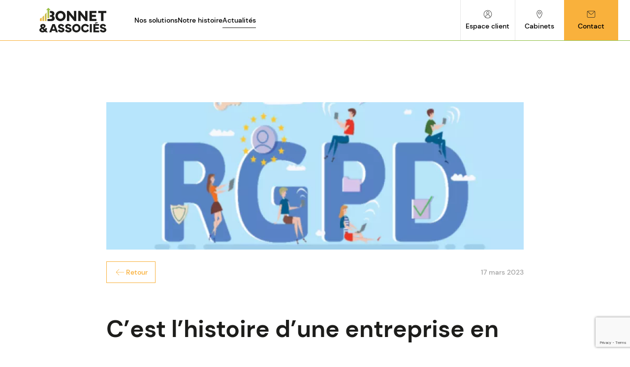

--- FILE ---
content_type: text/html; charset=UTF-8
request_url: https://www.bonnet-associes.com/actualites/c-est-l-histoire-d-une-entreprise-en-delicatesse-avec-le-rgpd-a-cause-de-son-prestataire
body_size: 10757
content:
<!DOCTYPE html><html lang="fr" dir="ltr"><head><meta charset="utf-8" /><noscript><style>form.antibot * :not(.antibot-message) { display: none !important; }</style></noscript><meta name="description" content="En litige financier avec son prestataire informatique qui a mis au point son nouveau site web, une entreprise découvre que ce site ne respecte pas les règles légales s’agissant du recueil des données personnelles des utilisateurs…Un argument, estime l’entreprise, pour contester la facture du prestataire… qui conteste à son tour : lors de la réception du site, l’entreprise n’a émis aucune contestation quant aux modalités de collecte des données personnelles ; elle a même signé le procès-verbal de réception, actant la validité du site au regard du cahier des charges. Sauf que ce site ne respecte pas les règles liées à la collecte des données personnelles des utilisateurs qui doivent légitimement s&#039;attendre à utiliser un site légalement irréprochable, rétorque l’entreprise. D’autant que le prestataire ne lui a fourni aucune information sur les modalités qu’il a mises en place pour cette collecte…Ce que confirme le juge, qui donne raison à l’entreprise… et condamne le prestataire ! Source : Arrêt de la cour d’appel de Grenoble du 12 janvier 2023, n° 21/03701La petite histoire du jour - © Copyright WebLex" /><meta name="keywords" content="La petite histoire du jour" /><link rel="canonical" href="https://www.bonnet-associes.com/actualites/c-est-l-histoire-d-une-entreprise-en-delicatesse-avec-le-rgpd-a-cause-de-son-prestataire" /><link rel="image_src" href="https://www.bonnet-associes.com/sites/default/files/weblex/14408.jpg" /><meta name="Generator" content="Drupal 9 (https://www.drupal.org)" /><meta name="MobileOptimized" content="width" /><meta name="HandheldFriendly" content="true" /><meta name="viewport" content="width=device-width, initial-scale=1.0" /><link rel="icon" href="/sites/default/files/custom/bonnet_associes_favicon.svg" type="image/svg+xml" /><script>window.a2a_config=window.a2a_config||{};a2a_config.callbacks=[];a2a_config.overlays=[];a2a_config.templates={};</script><title>C’est l’histoire d’une entreprise en délicatesse avec le RGPD… à cause (?) de son prestataire…</title><link rel="stylesheet" media="all" href="/sites/default/files/css/css_li-q4jzBjKR2rh7eth5q_qFycIsNpn9HZ3rbKA55PaY.css" /><link rel="stylesheet" media="all" href="/sites/default/files/css/css_6byi7rSPat3d-UZPTIHfStKDjCWzkREPWC82RY3ybGM.css" /><link rel="stylesheet" media="all" href="/sites/default/files/css/css_5yl8-zAVWR0cahdsv4tmqYTU9_fQ1LlcE7A5kmi7NtM.css" /><link rel="stylesheet" media="all" href="/sites/default/files/css/css_UgSR-JdXCq22EWkBYvAZe3MQ9CwbyGFBGwO7pq5pWK0.css" /><link rel="stylesheet" media="all" href="/sites/default/files/css/css_D2q5YmNta_ijnSJm5uin1rfV5exvs598V0ag7tNT6Fc.css" /> <!-- Google Tag Manager --><script>(function(w,d,s,l,i){w[l]=w[l]||[];w[l].push({'gtm.start':
new Date().getTime(),event:'gtm.js'});var f=d.getElementsByTagName(s)[0],
j=d.createElement(s),dl=l!='dataLayer'?'&l='+l:'';j.async=true;j.src=
'https://www.googletagmanager.com/gtm.js?id='+i+dl;f.parentNode.insertBefore(j,f);
})(window,document,'script','dataLayer','GTM-KK5TMMVN');</script><!-- End Google Tag Manager --></head><body class="node-2908 node-type--article-ec path-node page-node-type-article-ec"> <!-- Google Tag Manager (noscript) --> <noscript><iframe src=""https://www.googletagmanager.com/ns.html?id=GTM-KK5TMMVN""
height=""0"" width=""0"" style=""display:none;visibility:hidden""></iframe></noscript> <!-- End Google Tag Manager (noscript) --><div class="dialog-off-canvas-main-canvas" data-off-canvas-main-canvas><div class="page"> <nav class="navbar navbar-expand-lg justify-content-between navbar-light bg-light"><div class="container"> <button class="navbar-toggler" type="button" data-bs-toggle="collapse" data-bs-target=".navbar-collapse" aria-controls="navbar-collapse" aria-expanded="false" aria-label="Toggle navigation"> <span class="navbar-toggler-icon"></span> </button><div class="collapse navbar-collapse"></div></div> </nav> <main class="py-5"> <header class="page__header mb-3"><div class="container"><div class="block block--identitedusite block--system-branding"> <a href="/" class="navbar-brand d-flex align-items-center " aria-label=""> <img src="/sites/default/files/custom/bonnet_et_associes_logo.svg" width="30" alt="Bonnet &amp; Associés logo" class="me-2" /> </a></div><div class="views-element-container block block--views-block--general-block-1"><div><div class="view view-general view-id-general view-display-id-block_1 js-view-dom-id-78e14a26b846bffeb6acfd72708d98e9b6b26b14e308d09a434d164e3a4b262c"> <header><div class="contenu_header"> <a href=""></a></div> </header><div class="container_rows"><div class="views-row"> <article role="article" class="node node--promoted general general--aff-1"><div class="field field--name-field-liens-2 field--type-entity-reference-revisions field--label-hidden field__items"><div class="field__item"><div class="paragraph paragraph--type--lien paragraph--view-mode--default"><div class="field field--name-field-lien field--type-link field--label-hidden field__item"><a href="/nos-solutions">Nos solutions</a></div></div></div><div class="field__item"><div class="paragraph paragraph--type--lien paragraph--view-mode--default"><div class="field field--name-field-lien field--type-link field--label-hidden field__item"><a href="/notre-histoire">Notre histoire</a></div></div></div><div class="field__item"><div class="paragraph paragraph--type--lien paragraph--view-mode--default"><div class="field field--name-field-lien field--type-link field--label-hidden field__item"><a href="/nos-actualites">Actualités</a></div></div></div></div><div class="field field--name-field-liens-header-droite field--type-entity-reference-revisions field--label-hidden field__items"><div class="field__item"><div class="paragraph paragraph--type--lien paragraph--view-mode--default"><div class="field field--name-field-lien field--type-link field--label-hidden field__item"><a href="/espace-client">Espace client</a></div></div></div><div class="field__item"><div class="paragraph paragraph--type--lien paragraph--view-mode--default"><div class="field field--name-field-lien field--type-link field--label-hidden field__item"><a href="/nos-cabinets">Cabinets</a></div></div></div><div class="field__item"><div class="paragraph paragraph--type--lien paragraph--view-mode--default"><div class="field field--name-field-lien field--type-link field--label-hidden field__item"><a href="/pour-nous-contacter">Contact</a></div></div></div></div> </article></div></div></div></div></div><div class="block block--kaneva-menuburger"><div class="box"><div class="monbtn not-active"><span></span><span></span><span></span></div></div><p class="text_open">Menu</p><p class="text_close">Fermer</p></div></div> </header><div class="page__content" id="main-content"><div class="container"><div data-drupal-messages-fallback class="hidden"></div><div class="block block--kaneva-content block--system-main"> <article role="article" class="node node--promoted article-ec article-ec--full"><div class="article_content"><div class="field field--name-field-image- field--type-image field--label-hidden field__item"> <picture> <source srcset="/sites/default/files/styles/custom_800/public/weblex/14408.jpg.webp?itok=w9HMrZJX 1x" media="(min-width: 1441px)" type="image/webp"/> <source srcset="/sites/default/files/styles/custom_800/public/weblex/14408.jpg.webp?itok=w9HMrZJX 1x" media="(min-width: 1025px) and (max-width: 1440px)" type="image/webp"/> <source srcset="/sites/default/files/styles/custom_800/public/weblex/14408.jpg.webp?itok=w9HMrZJX 1x" media="(min-width: 769px) and (max-width: 1024px)" type="image/webp"/> <source srcset="/sites/default/files/styles/custom_600/public/weblex/14408.jpg.webp?itok=uE_ABijf 1x" media="(max-width: 768px)" type="image/webp"/> <img src="/sites/default/files/styles/custom_1024/public/weblex/14408.jpg.webp?itok=iaSvev32" alt="C’est l’histoire d’une entreprise en délicatesse avec le RGPD… à cause (?) de son prestataire…" title="C’est l’histoire d’une entreprise en délicatesse avec le RGPD… à cause (?) de son prestataire…" class="img-fluid"> </picture></div><div class="columns_infos"><div class="field field--name-field-retour field--type-link field--label-hidden field__item"><a href="/nos-actualites">Retour</a></div><div class="infos_date"><div class="field field--name-field-date-parution field--type-datetime field--label-hidden field__item"><time datetime="2023-03-17T00:00:00Z">17 mars 2023</time></div></div></div><div class="field field--name-field-titre-token field--type-field-token-value field--label-hidden field__item"><h1>C’est l’histoire d’une entreprise en délicatesse avec le RGPD… à cause (?) de son prestataire…</h1></div><div class="field field--name-field-taxo-rubrique field--type-entity-reference field--label-hidden field__items"><div class="field__item">La petite histoire du jour</div></div><div class="field field--name-body field--type-text-with-summary field--label-hidden field__item"><div><p>En litige financier avec son prestataire informatique qui a mis au point son nouveau site web, une entreprise découvre que ce site ne respecte pas les règles légales s’agissant du recueil des données personnelles des utilisateurs…</p><p>Un argument, estime l’entreprise, pour contester la facture du prestataire… qui conteste à son tour : lors de la réception du site, l’entreprise n’a émis aucune contestation quant aux modalités de collecte des données personnelles ; elle a même signé le procès-verbal de réception, actant la validité du site au regard du cahier des charges. Sauf que ce site ne respecte pas les règles liées à la collecte des données personnelles des utilisateurs qui doivent légitimement s'attendre à utiliser un site légalement irréprochable, rétorque l’entreprise. D’autant que le prestataire ne lui a fourni aucune information sur les modalités qu’il a mises en place pour cette collecte…</p><p>Ce que confirme le juge, qui donne raison à l’entreprise… et condamne le prestataire !</p></div><div>Source : <br /><ul><li><a href="https://www.courdecassation.fr/decision/63c1089dbf9fd47c90a139b8?search_api_fulltext=21/03701&amp;op=Rechercher%20sur%20judilibre&amp;date_du=&amp;date_au=&amp;judilibre_juridiction=all&amp;previousdecisionpage=&amp;previousdecisionindex=&amp;nextdecisionpage=0&amp;nextdecisionindex=1" rel="noopener" target="_blank">Arrêt de la cour d’appel de Grenoble du 12 janvier 2023, n° 21/03701</a></li></ul></div><p><a href="https://www.weblex.fr/la-petite-histoire-du-jour/c-est-l-histoire-d-une-entreprise-en-delicatesse-avec-le-rgpd-a-cause-de-son-prestataire" target="_blank">La petite histoire du jour</a> - © Copyright WebLex</p></div><div class="share_block"><div class="share_intro"> <svg width="72" height="26" viewBox="0 0 72 26" fill="none" xmlns="http://www.w3.org/2000/svg"> <path d="M72 12.9324L59.413 0V8.07283L0 8.07283L0 17.9272L59.413 17.9272L59.413 26L72 12.9324Z" fill="url(#paint0_linear_133_5348)"/> <defs> <linearGradient id="paint0_linear_133_5348" x1="34.156" y1="13.0023" x2="72" y2="13.0023" gradientUnits="userSpaceOnUse"> <stop stop-color="#F9B03D"/> <stop offset="1" stop-color="#8EC045"/> </linearGradient> </defs> </svg><p class="bodysmall"> Partager l'article</p></div><div class="share_links"> <span class="a2a_kit a2a_kit_size_24 addtoany_list" data-a2a-url="https://www.bonnet-associes.com/actualites/c-est-l-histoire-d-une-entreprise-en-delicatesse-avec-le-rgpd-a-cause-de-son-prestataire" data-a2a-title="C’est l’histoire d’une entreprise en délicatesse avec le RGPD… à cause (?) de son prestataire…"><a class="a2a_button_facebook"><img></a><a class="a2a_button_linkedin"><img></a><a class="a2a_button_x"><img></a><a class="a2a_button_print"><img></a><a class="a2a_button_email"><img></a></span></div></div></div><div class="field field--name-field-vue-decouvrez-egalement field--type-viewfield field--label-hidden"><div class="field__item field__item-label-hidden"><div class="views-element-container"><div class="view view-articles-hub view-id-articles_hub view-display-id-block_2 js-view-dom-id-ea0a3efb2416bcd0e2dc2f7dcc2199497ba8f3d33bf81db0cc31bf0c93458e75"> <header><div class="contenu_header"><h3>Découvrez également</h3></div> </header><div class="container_rows"><div class="views-row"> <article role="article" class="node node--promoted article-ec article-ec--aff-1"><a class="lien_source" href="/actualites/c-est-l-histoire-d-un-gerant-qui-veut-que-sa-banque-tienne-compte-du-passe"> </a><div class="infos_date"><div class="field field--name-field-date-parution field--type-datetime field--label-hidden field__item"><time datetime="2026-01-16T00:00:00Z">16/01/2026</time></div></div><div class="field field--name-field-titre-token field--type-field-token-value field--label-hidden field__item"><h3>C’est l’histoire d’un gérant qui veut que sa banque tienne compte du passé…</h3></div><div class="field field--name-field-taxo-rubrique field--type-entity-reference field--label-hidden field__items"><div class="field__item"><a href="/taxonomy/term/10" hreflang="fr">La petite histoire du jour</a></div></div><p class="lire lien_noir"><a>Lire</a></p></article></div><div class="views-row"> <article role="article" class="node node--promoted article-ec article-ec--aff-1"><a class="lien_source" href="/actualites/c-est-l-histoire-d-une-societe-pour-qui-la-precision-passe-par-la-numerotation"> </a><div class="infos_date"><div class="field field--name-field-date-parution field--type-datetime field--label-hidden field__item"><time datetime="2026-01-09T00:00:00Z">09/01/2026</time></div></div><div class="field field--name-field-titre-token field--type-field-token-value field--label-hidden field__item"><h3>C’est l’histoire d’une société pour qui la précision passe par la numérotation…</h3></div><div class="field field--name-field-taxo-rubrique field--type-entity-reference field--label-hidden field__items"><div class="field__item"><a href="/taxonomy/term/10" hreflang="fr">La petite histoire du jour</a></div></div><p class="lire lien_noir"><a>Lire</a></p></article></div><div class="views-row"> <article role="article" class="node node--promoted article-ec article-ec--aff-1"><a class="lien_source" href="/actualites/c-est-l-histoire-d-un-commercant-qui-pensait-vendre-2-boutiques-pas-1-entreprise"> </a><div class="infos_date"><div class="field field--name-field-date-parution field--type-datetime field--label-hidden field__item"><time datetime="2025-12-19T00:00:00Z">19/12/2025</time></div></div><div class="field field--name-field-titre-token field--type-field-token-value field--label-hidden field__item"><h3>C’est l’histoire d’un commerçant qui pensait vendre 2 boutiques, pas 1 entreprise…</h3></div><div class="field field--name-field-taxo-rubrique field--type-entity-reference field--label-hidden field__items"><div class="field__item"><a href="/taxonomy/term/10" hreflang="fr">La petite histoire du jour</a></div></div><p class="lire lien_noir"><a>Lire</a></p></article></div></div></div></div></div></div> </article></div><div class="views-element-container block block--views-block--general-block-4"><div><div class="modal_box"><div class="close_button">Fermer</div><div class="view view-general view-id-general view-display-id-block_4 js-view-dom-id-cdd82b884ff2bd60180b813ee6fee6bfd9f605c32559ac220a9752efd44c9d27"><div class="container_rows"><div class="views-row"> <article role="article" class="node node--promoted general general--afficah"><div class="field field--name-field-textes-2 field--type-text-long field--label-hidden field__items"><div class="field__item"><h2>S’inscrire à notre newsletter</h2></div><div class="field__item"><p>Bonnet &amp; Associés vous adresse par email les dernières actualités fiscales, sociales, managériales,...</p></div></div><div class="field field--name-field-webform field--type-webform field--label-hidden field__item"><form class="webform-submission-form webform-submission-add-form webform-submission-inscription-newsletter-form webform-submission-inscription-newsletter-add-form webform-submission-inscription-newsletter-node-4-form webform-submission-inscription-newsletter-node-4-add-form js-webform-details-toggle webform-details-toggle needs-validation" data-drupal-selector="webform-submission-inscription-newsletter-node-4-add-form" action="/actualites/c-est-l-histoire-d-une-entreprise-en-delicatesse-avec-le-rgpd-a-cause-de-son-prestataire" method="post" id="webform-submission-inscription-newsletter-node-4-add-form" accept-charset="UTF-8"><fieldset data-drupal-selector="edit-civilite" id="edit-civilite--wrapper" class="radios--wrapper fieldgroup form-composite webform-composite-visible-title js-webform-type-radios webform-type-radios js-form-item form-item js-form-wrapper form-wrapper card mb-3"><legend id="edit-civilite--wrapper-legend" class="fieldset-legend m-0"> Civilité</legend><div class="fieldset-wrapper"><div id="edit-civilite" class="js-webform-radios webform-options-display-one-column form-radios"><div class="js-form-item form-item js-form-type-radio form-item-civilite js-form-item-civilite form-check"> <input data-drupal-selector="edit-civilite-monsieur" type="radio" id="edit-civilite-monsieur" name="civilite" value="Monsieur" class="form-radio form-check-input"> <label class="form-check-label option" for="edit-civilite-monsieur">Monsieur</label></div><div class="js-form-item form-item js-form-type-radio form-item-civilite js-form-item-civilite form-check"> <input data-drupal-selector="edit-civilite-madame" type="radio" id="edit-civilite-madame" name="civilite" value="Madame" class="form-radio form-check-input"> <label class="form-check-label option" for="edit-civilite-madame">Madame</label></div></div></div></fieldset><div class="conteneur_columns js-form-wrapper form-wrapper" data-drupal-selector="edit-container" id="edit-container"><div class="js-form-item form-item js-form-type-textfield form-item-prenom js-form-item-prenom form-group"> <label class="form-label js-form-required form-required" for="edit-prenom">Prénom</label> <input data-drupal-selector="edit-prenom" type="text" id="edit-prenom" name="prenom" value="" size="60" maxlength="255" class="form-textfield required form-control" required="required" aria-required="true"></div><div class="js-form-item form-item js-form-type-textfield form-item-nom js-form-item-nom form-group"> <label class="form-label js-form-required form-required" for="edit-nom">Nom</label> <input data-drupal-selector="edit-nom" type="text" id="edit-nom" name="nom" value="" size="60" maxlength="255" class="form-textfield required form-control" required="required" aria-required="true"></div></div><div class="conteneur_columns js-form-wrapper form-wrapper" data-drupal-selector="edit-container-01" id="edit-container-01"><div class="js-form-item form-item js-form-type-textfield form-item-societe js-form-item-societe form-group"> <label class="form-label" for="edit-societe">Société</label> <input data-drupal-selector="edit-societe" aria-describedby="edit-societe--description" type="text" id="edit-societe" name="societe" value="" size="60" maxlength="255" class="form-textfield form-control"> <small class="description form-text text-muted"><div id="edit-societe--description" class="webform-element-description">Optionnel</div> </small></div><div class="js-form-item form-item js-form-type-textfield form-item-code-postal js-form-item-code-postal form-group"> <label class="form-label" for="edit-code-postal">Code postal</label> <input data-drupal-selector="edit-code-postal" aria-describedby="edit-code-postal--description" type="text" id="edit-code-postal" name="code_postal" value="" size="60" maxlength="255" class="form-textfield form-control"> <small class="description form-text text-muted"><div id="edit-code-postal--description" class="webform-element-description">Optionnel</div> </small></div></div><div class="js-form-item form-item js-form-type-webform-email-multiple form-item-adresse-email js-form-item-adresse-email form-group"> <label class="form-label js-form-required form-required" for="edit-adresse-email">Email</label> <input data-drupal-selector="edit-adresse-email" aria-describedby="edit-adresse-email--description" type="text" id="edit-adresse-email" name="adresse_email" value="" size="60" class="form-text webform-email-multiple required form-control" required="required" aria-required="true"> <small class="description form-text text-muted visually-hidden"><div id="edit-adresse-email--description" class="webform-element-description visually-hidden">Multiple email addresses may be separated by commas. Emails are only sent to cc and bcc addresses if a To email address is provided.</div> </small></div><fieldset data-drupal-selector="edit-votre-activite" class="js-webform-select-other webform-select-other webform-select-other--wrapper fieldgroup form-composite webform-composite-visible-title required js-webform-type-webform-select-other webform-type-webform-select-other js-form-item form-item js-form-wrapper form-wrapper card mb-3" id="edit-votre-activite"><legend class="fieldset-legend m-0 js-form-required form-required"> Vous êtes<span class="font-weight-bolder form-required--indicator ps-1 text-danger">*</span></legend><div class="fieldset-wrapper"><div class="js-form-item form-item js-form-type-select form-item-votre-activite-select js-form-item-votre-activite-select form-no-label form-group"> <label class="form-label visually-hidden js-form-required form-required" for="edit-votre-activite-select">Vous êtes</label> <select data-drupal-selector="edit-votre-activite-select" id="edit-votre-activite-select" name="votre_activite[select]" class="form-select required form-control" required="required" aria-required="true"><option value="" selected="selected">Sélectionner</option><option value="Artisan">Artisan</option><option value="Commerçant">Commerçant</option><option value="Entreprises de service">Entreprises de service</option><option value="Profession libérale">Profession libérale</option><option value="_other_">Autre...</option></select></div><div class="js-webform-select-other-input webform-select-other-input js-form-item form-item js-form-type-textfield form-item-votre-activite-other js-form-item-votre-activite-other form-no-label form-group"> <label class="form-label visually-hidden" for="edit-votre-activite-other">Enter other…</label> <input data-drupal-selector="edit-votre-activite-other" type="text" id="edit-votre-activite-other" name="votre_activite[other]" value="" size="60" maxlength="255" placeholder="Enter other…" class="form-textfield form-control"></div></div></fieldset><div class="check-consent js-form-wrapper form-wrapper" data-drupal-selector="edit-check-consent" id="edit-check-consent"><div class="js-form-item form-item js-form-type-checkbox form-item-check-consentement js-form-item-check-consentement form-no-label form-check"> <input data-drupal-selector="edit-check-consentement" type="checkbox" id="edit-check-consentement" name="check_consentement" value="1" class="form-checkbox required form-check-input" required="required" aria-required="true"> <label class="form-check-label visually-hidden js-form-required form-required" for="edit-check-consentement">Consentement</label></div><div id="edit-consentement-txt" class="js-form-item form-item js-form-type-processed-text form-item- js-form-item- form-no-label form-group"><p>J'ai pris connaissance et j'accepte la <a href="/politique-de-confidentialite">politique de confidentialité</a></p><p class="bodysmall">Les informations demandées seront utilisées exclusivement pour nos newsletters. Vous avez le droit de demander la modification ou la suppression des données collectées. Vous pourrez vous désinscrire de notre newsletter en cliquant sur le lien de désinscription disponible sur toutes nos newsletters.</p></div></div> <input data-drupal-selector="edit-captcha-sid" type="hidden" name="captcha_sid" value="3517342" class="form-control"><input data-drupal-selector="edit-captcha-token" type="hidden" name="captcha_token" value="MXcDqYsOFlGzlj12PRs-V8Vflq8HyjIW7Z7YhEm7pgM" class="form-control"><input id="recaptcha-v3-token" class="recaptcha-v3-token form-control" data-recaptcha-v3-action="captcha_v3" data-recaptcha-v3-site-key="6Lem2EYpAAAAAG5lDTnqwTBrWx2AND9kJAsl8Csf" data-drupal-selector="edit-captcha-response" type="hidden" name="captcha_response" value=""><input data-drupal-selector="edit-is-recaptcha-v3" type="hidden" name="is_recaptcha_v3" value="1" class="form-control"><div data-drupal-selector="edit-actions" class="form-actions webform-actions js-form-wrapper form-wrapper" id="edit-actions"><input class="webform-button--submit button--primary js-form-submit form-submit btn btn-primary" data-drupal-selector="edit-actions-submit" type="submit" id="edit-actions-submit" name="op" value="Envoyer"></div><input autocomplete="off" data-drupal-selector="form-qxhqq7buhetrwpa4ho6xfsviz2ivinlpxg2i5nmdr7u" type="hidden" name="form_build_id" value="form-Qxhqq7BuHETrWpa4Ho6xFSviZ2iVinlpxg2i5nMdr7U" class="form-control"><input data-drupal-selector="edit-webform-submission-inscription-newsletter-node-4-add-form" type="hidden" name="form_id" value="webform_submission_inscription_newsletter_node_4_add_form" class="form-control"><input data-drupal-selector="edit-honeypot-time" type="hidden" name="honeypot_time" value="AttyqaCvxQj3BuG_qcGEEGTOSc88m0OI1pt9vx6UT_0" class="form-control"><div class="url-textfield js-form-wrapper form-wrapper" style="display: none !important;"><div class="js-form-item form-item js-form-type-textfield form-item-url js-form-item-url form-group"> <label class="form-label" for="edit-url">Leave this field blank</label> <input autocomplete="off" data-drupal-selector="edit-url" type="text" id="edit-url" name="url" value="" size="20" maxlength="128" class="form-textfield form-control"></div></div></form></div> </article></div></div></div></div></div></div></div></div> </main> <footer class="page__footer"><div class="container"><div class="d-flex flex-wrap justify-content-md-between align-items-md-center"><div class="views-element-container block block--views-block--general-block-2"><div><div class="view view-general view-id-general view-display-id-block_2 js-view-dom-id-53e1a225ee3b45bfbe7f2b26e7a5852bdd2d744d5940688a2047dedf9412f6d1"><div class="container_rows"><div class="views-row"> <article role="article" class="node node--promoted general general--aff-2"><div class="logo_baseline"><div class="field field--name-field-image-2 field--type-entity-reference field--label-hidden field__item"><div class="media media--type-image media--view-mode-default"><div class="field field--name-field-media-image field--type-image field--label-visually_hidden"><div class="field__label visually-hidden">Image</div><div class="field__item"><svg xmlns="http://www.w3.org/2000/svg" width="125" height="46" viewBox="0 0 125 46" fill="none"> <g clip-path="url(#clip0_3_530)"> <path d="M29.9536 15.2403C29.9536 9.81686 34.1965 5.58484 39.4755 5.58484C44.7545 5.58484 49.0098 9.82927 49.0098 15.2403C49.0098 20.6513 44.8841 24.9206 39.4755 24.9206C34.067 24.9206 29.9536 20.8127 29.9536 15.2403ZM34.4926 15.2403C34.4926 18.2437 36.5215 20.521 39.4755 20.521C42.4296 20.521 44.4832 18.405 44.4832 15.2403C44.4832 12.0756 42.3371 9.99682 39.4755 9.99682C36.614 9.99682 34.4926 12.1935 34.4926 15.2403Z" fill="#ffffff"></path> <path d="M51.5073 24.6414V5.85791H55.2692L64.4581 17.3129V5.85791H68.8799V24.6414H65.0502L55.9291 13.2981V24.6414H51.5073Z" fill="#ffffff"></path> <path d="M72.5493 24.6414V5.85791H76.3112L85.5001 17.3129V5.85791H89.9219V24.6414H86.0922L76.9711 13.2981V24.6414H72.5493Z" fill="#ffffff"></path> <path d="M93.5977 5.85791H106.536V9.68659H98.0194V13.174H105.475V16.9902H98.0194V20.8189H106.672V24.6352H93.6038V5.85791H93.5977Z" fill="#ffffff"></path> <path d="M109.811 5.85791H125V9.77346H119.616V24.6414H115.213V9.77346H109.811V5.85791Z" fill="#ffffff"></path> <path d="M25.5626 15.1411C27.1907 14.1854 28.1034 12.7458 28.1034 10.8656C28.1034 7.75053 25.7106 5.85791 22.3126 5.85791H19.8396V9.66177H21.4985C22.7874 9.66177 23.5151 10.6298 23.5151 11.5854C23.5151 12.541 22.8553 13.5091 21.6342 13.5091H19.8457V16.9965H21.813C23.1019 16.9965 23.8297 17.921 23.8297 18.9449C23.8297 19.8695 23.0896 20.8562 21.813 20.8562H15.2451V24.6476H22.9231C26.4938 24.6476 28.6215 22.364 28.6215 19.5158C28.6215 17.5115 27.7211 15.9726 25.5749 15.1473L25.5626 15.1411Z" fill="#ffffff"></path> <path d="M3.31189 37.4243C2.24499 36.2328 1.71462 35.0973 1.71462 34.1665C1.71462 31.6471 3.64491 30.1206 6.80861 30.1206C9.63312 30.1206 11.5942 31.7588 11.5942 34.1044C11.5942 35.9908 9.76262 37.3312 8.23936 38.1131L10.3485 40.1546C10.7679 39.6458 10.922 39.0997 10.8912 37.871H14.2029C14.2461 40.0863 13.4875 41.4515 12.7043 42.4133L16.0037 45.7642H11.8348L10.4657 44.4673C9.51594 45.2988 8.04818 45.9876 6.03156 45.9876C2.92953 45.9876 0.00634766 44.306 0.00634766 41.4639C0.00634766 39.6458 1.27676 38.3489 3.31806 37.4119L3.31189 37.4243ZM3.68808 41.2964C3.68808 42.1713 4.69948 42.9408 6.17957 42.9408C6.86411 42.9408 7.56715 42.8043 8.22086 42.3513L5.22367 39.441C4.62547 39.6892 3.68808 40.2477 3.68808 41.2902V41.2964ZM5.31001 34.4581C5.31001 34.9483 5.67387 35.5503 6.32141 36.2328C7.49315 35.7116 8.20853 35.1097 8.20853 34.3837C8.20853 33.8128 7.81384 33.1674 6.79627 33.1674C5.94522 33.1674 5.31001 33.6452 5.31001 34.4643V34.4581Z" fill="#ffffff"></path> <path d="M24.3844 30.3502H28.689L34.6094 45.7766H30.7241L29.7128 42.947H23.373L22.3555 45.7766H18.4702L24.3844 30.3502ZM24.4091 40.0367H28.6767L26.5491 34.0858L24.4091 40.0367Z" fill="#ffffff"></path> <path d="M37.2675 40.409C38.1186 41.7742 39.5185 42.6243 40.9739 42.6243C42.1518 42.6243 43.1262 42.1341 43.1262 41.4329C43.1262 40.4462 41.8558 40.1484 40.0612 39.5899C37.3785 38.7584 34.9425 37.8772 34.9425 34.7187C34.9425 31.8767 37.6314 30.1206 40.3819 30.1206C43.1324 30.1206 44.9455 31.4299 46.2714 33.4156L43.5888 35.451C42.9289 34.4767 41.8373 33.4094 40.3819 33.4094C39.3335 33.4094 38.6058 33.9183 38.6058 34.6567C38.6058 35.6806 39.7528 35.8605 41.3748 36.419C44.7605 37.5794 46.7895 38.4978 46.7895 41.315C46.7895 44.5293 43.7429 46.0062 40.8876 46.0062C38.1987 46.0062 35.6703 44.7776 34.5479 42.463L37.2737 40.4214L37.2675 40.409Z" fill="#ffffff"></path> <path d="M50.644 40.409C51.495 41.7742 52.895 42.6243 54.3504 42.6243C55.5283 42.6243 56.5027 42.1341 56.5027 41.4329C56.5027 40.4462 55.2323 40.1484 53.4377 39.5899C50.755 38.7584 48.319 37.8772 48.319 34.7187C48.319 31.8767 51.0078 30.1206 53.7583 30.1206C56.5089 30.1206 58.322 31.4299 59.6479 33.4156L56.9652 35.451C56.3053 34.4767 55.2138 33.4094 53.7583 33.4094C52.7099 33.4094 51.9822 33.9183 51.9822 34.6567C51.9822 35.6806 53.1293 35.8605 54.7512 36.419C58.137 37.5794 60.1659 38.4978 60.1659 41.315C60.1659 44.5293 57.1194 46.0062 54.264 46.0062C51.5752 46.0062 49.0467 44.7776 47.9243 42.463L50.6502 40.4214L50.644 40.409Z" fill="#ffffff"></path> <path d="M61.2573 38.051C61.2573 33.5956 64.7417 30.1206 69.0771 30.1206C73.4126 30.1206 76.9093 33.608 76.9093 38.051C76.9093 42.494 73.5236 46 69.0771 46C64.6307 46 61.2573 42.6243 61.2573 38.051ZM64.9822 38.051C64.9822 40.5145 66.6473 42.3885 69.0771 42.3885C71.507 42.3885 73.1906 40.651 73.1906 38.051C73.1906 35.451 71.4268 33.7445 69.0771 33.7445C66.7275 33.7445 64.9822 35.5503 64.9822 38.051Z" fill="#ffffff"></path> <path d="M77.9761 38.051C77.9761 33.5087 81.4296 30.1206 85.8761 30.1206C88.5341 30.1206 91.1921 31.6223 92.5612 33.9741L89.7736 36.0963C88.8609 34.6629 87.72 33.6204 85.8822 33.6204C83.3537 33.6204 81.701 35.482 81.701 38.051C81.701 40.62 83.3537 42.5064 85.8822 42.5064C87.5473 42.5064 88.8054 41.6687 89.8415 40.0553L92.6228 42.1465C91.1982 44.579 88.7191 46.0062 85.8822 46.0062C81.4358 46.0062 77.9822 42.5995 77.9822 38.0572L77.9761 38.051Z" fill="#ffffff"></path> <path d="M97.8958 45.7704H94.2695V30.344H97.8958V45.7704Z" fill="#ffffff"></path> <path d="M104.094 29.5311L103.73 27.8371L108.466 26.8008L108.83 28.4948L104.094 29.5311Z" fill="#ffffff"></path> <path d="M100.912 45.7704V30.3502H111.537V33.4963H104.544V36.357H110.668V39.4906H104.544V42.6367H111.648V45.7704H100.912Z" fill="#ffffff"></path> <path d="M115.484 40.409C116.335 41.7742 117.735 42.6243 119.191 42.6243C120.369 42.6243 121.343 42.1341 121.343 41.4329C121.343 40.4462 120.073 40.1484 118.278 39.5899C115.595 38.7584 113.159 37.8772 113.159 34.7187C113.159 31.8767 115.848 30.1206 118.599 30.1206C121.349 30.1206 123.162 31.4299 124.488 33.4156L121.806 35.451C121.146 34.4767 120.054 33.4094 118.599 33.4094C117.55 33.4094 116.823 33.9183 116.823 34.6567C116.823 35.6806 117.97 35.8605 119.592 36.419C122.977 37.5794 125.006 38.4978 125.006 41.315C125.006 44.5293 121.96 46.0062 119.104 46.0062C116.416 46.0062 113.887 44.7776 112.765 42.463L115.49 40.4214L115.484 40.409Z" fill="#ffffff"></path> <path d="M16.7621 0L12.6733 4.04587H15.2265V19.4288H18.347V4.04587H20.9002L16.7621 0Z" fill="url(#paint0_linear_3_530)"></path> <path d="M10.3364 12.4479V24.6413H13.4076V8.25928C12.4641 9.70512 11.4403 11.1137 10.3364 12.4541V12.4479Z" fill="url(#paint1_linear_3_530)"></path> <path d="M5.77246 17.0708V24.6413H8.84365V14.1543C7.87543 15.1906 6.85786 16.171 5.77246 17.0708Z" fill="url(#paint2_linear_3_530)"></path> <path d="M1.20898 24.6413H4.28018V18.2312C3.29962 18.9386 2.27588 19.584 1.20898 20.1424V24.6413Z" fill="url(#paint3_linear_3_530)"></path> </g> <defs> <linearGradient id="paint0_linear_3_530" x1="-1.41221" y1="28.7616" x2="23.4396" y2="4.06306" gradientUnits="userSpaceOnUse"> <stop stop-color="#F9B13C"></stop> <stop offset="1" stop-color="#8EC045"></stop> </linearGradient> <linearGradient id="paint1_linear_3_530" x1="0.16079" y1="29.7731" x2="28.2331" y2="1.8801" gradientUnits="userSpaceOnUse"> <stop stop-color="#F9B13C"></stop> <stop offset="1" stop-color="#8EC045"></stop> </linearGradient> <linearGradient id="paint2_linear_3_530" x1="0.943658" y1="27.2599" x2="25.0198" y2="3.33221" gradientUnits="userSpaceOnUse"> <stop stop-color="#F9B03D"></stop> <stop offset="1" stop-color="#8EC045"></stop> </linearGradient> <linearGradient id="paint3_linear_3_530" x1="0.148251" y1="25.0012" x2="19.527" y2="5.74807" gradientUnits="userSpaceOnUse"> <stop stop-color="#F9B13C"></stop> <stop offset="1" stop-color="#8FC043"></stop> </linearGradient> <clipPath id="clip0_3_530"> <rect width="125" height="46" fill="white"></rect> </clipPath> </defs></svg></div></div></div></div><div class="field field--name-field-texte- field--type-entity-reference-revisions field--label-hidden field__item"><div class="paragraph paragraph--type--textes-liens paragraph--view-mode--default"><div class="field field--name-field-textes-long field--type-text-long field--label-hidden field__items"><div class="field__item"><p class="bodysmallbold">Ensemble pour votre réussite</p></div></div><div class="field field--name-field-liens field--type-entity-reference-revisions field--label-hidden field__items"><div class="field__item"><div class="paragraph paragraph--type--lien paragraph--view-mode--bouton-orange"><div class="field field--name-field-lien field--type-link field--label-hidden field__item"><a href="/">S’inscrire à notre newsletter</a></div></div></div></div></div></div></div><div class="field field--name-field-liens field--type-entity-reference-revisions field--label-hidden field__items"><div class="field__item"><div class="paragraph paragraph--type--lien paragraph--view-mode--liens-blanc"><div class="field field--name-field-lien field--type-link field--label-hidden field__item"><a href="/nos-solutions">Nos solutions</a></div></div></div><div class="field__item"><div class="paragraph paragraph--type--lien paragraph--view-mode--liens-blanc"><div class="field field--name-field-lien field--type-link field--label-hidden field__item"><a href="/nos-cabinets">Nos cabinets</a></div></div></div><div class="field__item"><div class="paragraph paragraph--type--lien paragraph--view-mode--liens-blanc"><div class="field field--name-field-lien field--type-link field--label-hidden field__item"><a href="/espace-client">Mon espace client</a></div></div></div></div><div class="field field--name-field-textes-liens field--type-entity-reference-revisions field--label-hidden field__items"><div class="field__item"><div class="paragraph paragraph--type--textes-liens paragraph--view-mode--default"></div></div><div class="field__item"><div class="paragraph paragraph--type--textes-liens paragraph--view-mode--default"><div class="field field--name-field-textes-long field--type-text-long field--label-hidden field__items"><div class="field__item"><p class="body-xsmall">mentions</p></div></div><div class="field field--name-field-liens field--type-entity-reference-revisions field--label-hidden field__items"><div class="field__item"><div class="paragraph paragraph--type--lien paragraph--view-mode--default"><div class="field field--name-field-lien field--type-link field--label-hidden field__item"><a href="/mentions-legales">Mentions légales</a></div></div></div><div class="field__item"><div class="paragraph paragraph--type--lien paragraph--view-mode--default"><div class="field field--name-field-lien field--type-link field--label-hidden field__item"><a href="/politique-de-confidentialit%C3%A9">Politique de confidentialité</a></div></div></div><div class="field__item"><div class="paragraph paragraph--type--lien paragraph--view-mode--liens-blanc"><div class="field field--name-field-lien field--type-link field--label-hidden field__item"><span>©Bonnet2023</span></div></div></div></div></div></div><div class="field__item"><div class="paragraph paragraph--type--textes-liens paragraph--view-mode--default"><div class="field field--name-field-textes-long field--type-text-long field--label-hidden field__items"><div class="field__item"><p class="body-xsmall">suivez-nous</p></div></div><div class="field field--name-field-liens field--type-entity-reference-revisions field--label-hidden field__items"><div class="field__item"><div class="paragraph paragraph--type--lien paragraph--view-mode--default"><div class="field field--name-field-lien field--type-link field--label-hidden field__item"><a href="https://www.linkedin.com/company/cabinetbonnet&amp;associ%C3%A9s/">IN</a></div></div></div><div class="field__item"><div class="paragraph paragraph--type--lien paragraph--view-mode--default"><div class="field field--name-field-lien field--type-link field--label-hidden field__item"><a href="https://www.facebook.com/MyBonnetetAssocies">fb</a></div></div></div></div></div></div></div> </article></div></div></div></div></div></div></div> </footer></div></div><script type="application/json" data-drupal-selector="drupal-settings-json">{"path":{"baseUrl":"\/","scriptPath":null,"pathPrefix":"","currentPath":"node\/2908","currentPathIsAdmin":false,"isFront":false,"currentLanguage":"fr","themeUrl":"themes\/custom\/kaneva"},"pluralDelimiter":"\u0003","suppressDeprecationErrors":true,"ajaxPageState":{"libraries":"addtoany\/addtoany.front,blazy\/bio.ajax,captcha\/base,core\/internal.jquery.form,core\/picturefill,kaneva\/addtoany-standard--node--article-ec,kaneva\/menuburger,kaneva\/node--article-ec--aff-1,kaneva\/node--article-ec--full,kaneva\/paragraph--lien--bouton-orange,kaneva\/paragraph--lien--liens-blanc,kaneva\/style,kaneva\/views-view--articles-hub--block-2,kaneva\/views-view--general--block-4,paragraphs\/drupal.paragraphs.unpublished,radix\/navbar,recaptcha_v3\/recaptcha_v3,system\/base,views\/views.ajax,views\/views.module,webform\/webform.composite,webform\/webform.element.details.save,webform\/webform.element.details.toggle,webform\/webform.element.message,webform\/webform.element.options,webform\/webform.element.other,webform\/webform.element.select,webform\/webform.form","theme":"kaneva","theme_token":null},"ajaxTrustedUrl":{"form_action_p_pvdeGsVG5zNF_XLGPTvYSKCf43t8qZYSwcfZl2uzM":true,"\/actualites\/c-est-l-histoire-d-une-entreprise-en-delicatesse-avec-le-rgpd-a-cause-de-son-prestataire?ajax_form=1":true},"field_group":{"html_element":{"mode":"default","context":"view","settings":{"classes":"infos_date","show_empty_fields":false,"id":"","element":"div","show_label":false,"label_element":"h3","label_element_classes":"","attributes":"","effect":"none","speed":"fast"}}},"views":{"ajax_path":"\/views\/ajax","ajaxViews":{"views_dom_id:ea0a3efb2416bcd0e2dc2f7dcc2199497ba8f3d33bf81db0cc31bf0c93458e75":{"view_name":"articles_hub","view_display_id":"block_2","view_args":"10\/2908","view_path":"\/node\/2908","view_base_path":null,"view_dom_id":"ea0a3efb2416bcd0e2dc2f7dcc2199497ba8f3d33bf81db0cc31bf0c93458e75","pager_element":0}}},"ajax":{"edit-captcha-response":{"callback":"recaptcha_v3_ajax_callback","event":"change","url":"\/actualites\/c-est-l-histoire-d-une-entreprise-en-delicatesse-avec-le-rgpd-a-cause-de-son-prestataire?ajax_form=1","dialogType":"ajax","submit":{"_triggering_element_name":"captcha_response"}}},"user":{"uid":0,"permissionsHash":"453f7a7f4e4cad1e416d06dcd16c8f4ebb94a534abe4de31fd4c4bf0f4c6d800"}}</script><script src="//www.google.com/recaptcha/api.js?render=6Lem2EYpAAAAAG5lDTnqwTBrWx2AND9kJAsl8Csf" defer async></script><script src="/sites/default/files/js/js_Qq8NV-zTBx8eV4rniRcs_hTYk9TekXhRyu12xkSdY00.js"></script><script src="//static.addtoany.com/menu/page.js" async></script><script src="/sites/default/files/js/js_77lYUj3-XswzhorwplW4nBO8eThyDD0QVAh5YbHIM0M.js"></script><script src="/sites/default/files/js/js_m5EEgfHmdqhSx2yuwKLSN9PQdADtMxmFaW68fd0IYGM.js"></script></body></html>

--- FILE ---
content_type: text/html; charset=utf-8
request_url: https://www.google.com/recaptcha/api2/anchor?ar=1&k=6Lem2EYpAAAAAG5lDTnqwTBrWx2AND9kJAsl8Csf&co=aHR0cHM6Ly93d3cuYm9ubmV0LWFzc29jaWVzLmNvbTo0NDM.&hl=en&v=PoyoqOPhxBO7pBk68S4YbpHZ&size=invisible&anchor-ms=20000&execute-ms=30000&cb=w7wgksf1clhu
body_size: 48634
content:
<!DOCTYPE HTML><html dir="ltr" lang="en"><head><meta http-equiv="Content-Type" content="text/html; charset=UTF-8">
<meta http-equiv="X-UA-Compatible" content="IE=edge">
<title>reCAPTCHA</title>
<style type="text/css">
/* cyrillic-ext */
@font-face {
  font-family: 'Roboto';
  font-style: normal;
  font-weight: 400;
  font-stretch: 100%;
  src: url(//fonts.gstatic.com/s/roboto/v48/KFO7CnqEu92Fr1ME7kSn66aGLdTylUAMa3GUBHMdazTgWw.woff2) format('woff2');
  unicode-range: U+0460-052F, U+1C80-1C8A, U+20B4, U+2DE0-2DFF, U+A640-A69F, U+FE2E-FE2F;
}
/* cyrillic */
@font-face {
  font-family: 'Roboto';
  font-style: normal;
  font-weight: 400;
  font-stretch: 100%;
  src: url(//fonts.gstatic.com/s/roboto/v48/KFO7CnqEu92Fr1ME7kSn66aGLdTylUAMa3iUBHMdazTgWw.woff2) format('woff2');
  unicode-range: U+0301, U+0400-045F, U+0490-0491, U+04B0-04B1, U+2116;
}
/* greek-ext */
@font-face {
  font-family: 'Roboto';
  font-style: normal;
  font-weight: 400;
  font-stretch: 100%;
  src: url(//fonts.gstatic.com/s/roboto/v48/KFO7CnqEu92Fr1ME7kSn66aGLdTylUAMa3CUBHMdazTgWw.woff2) format('woff2');
  unicode-range: U+1F00-1FFF;
}
/* greek */
@font-face {
  font-family: 'Roboto';
  font-style: normal;
  font-weight: 400;
  font-stretch: 100%;
  src: url(//fonts.gstatic.com/s/roboto/v48/KFO7CnqEu92Fr1ME7kSn66aGLdTylUAMa3-UBHMdazTgWw.woff2) format('woff2');
  unicode-range: U+0370-0377, U+037A-037F, U+0384-038A, U+038C, U+038E-03A1, U+03A3-03FF;
}
/* math */
@font-face {
  font-family: 'Roboto';
  font-style: normal;
  font-weight: 400;
  font-stretch: 100%;
  src: url(//fonts.gstatic.com/s/roboto/v48/KFO7CnqEu92Fr1ME7kSn66aGLdTylUAMawCUBHMdazTgWw.woff2) format('woff2');
  unicode-range: U+0302-0303, U+0305, U+0307-0308, U+0310, U+0312, U+0315, U+031A, U+0326-0327, U+032C, U+032F-0330, U+0332-0333, U+0338, U+033A, U+0346, U+034D, U+0391-03A1, U+03A3-03A9, U+03B1-03C9, U+03D1, U+03D5-03D6, U+03F0-03F1, U+03F4-03F5, U+2016-2017, U+2034-2038, U+203C, U+2040, U+2043, U+2047, U+2050, U+2057, U+205F, U+2070-2071, U+2074-208E, U+2090-209C, U+20D0-20DC, U+20E1, U+20E5-20EF, U+2100-2112, U+2114-2115, U+2117-2121, U+2123-214F, U+2190, U+2192, U+2194-21AE, U+21B0-21E5, U+21F1-21F2, U+21F4-2211, U+2213-2214, U+2216-22FF, U+2308-230B, U+2310, U+2319, U+231C-2321, U+2336-237A, U+237C, U+2395, U+239B-23B7, U+23D0, U+23DC-23E1, U+2474-2475, U+25AF, U+25B3, U+25B7, U+25BD, U+25C1, U+25CA, U+25CC, U+25FB, U+266D-266F, U+27C0-27FF, U+2900-2AFF, U+2B0E-2B11, U+2B30-2B4C, U+2BFE, U+3030, U+FF5B, U+FF5D, U+1D400-1D7FF, U+1EE00-1EEFF;
}
/* symbols */
@font-face {
  font-family: 'Roboto';
  font-style: normal;
  font-weight: 400;
  font-stretch: 100%;
  src: url(//fonts.gstatic.com/s/roboto/v48/KFO7CnqEu92Fr1ME7kSn66aGLdTylUAMaxKUBHMdazTgWw.woff2) format('woff2');
  unicode-range: U+0001-000C, U+000E-001F, U+007F-009F, U+20DD-20E0, U+20E2-20E4, U+2150-218F, U+2190, U+2192, U+2194-2199, U+21AF, U+21E6-21F0, U+21F3, U+2218-2219, U+2299, U+22C4-22C6, U+2300-243F, U+2440-244A, U+2460-24FF, U+25A0-27BF, U+2800-28FF, U+2921-2922, U+2981, U+29BF, U+29EB, U+2B00-2BFF, U+4DC0-4DFF, U+FFF9-FFFB, U+10140-1018E, U+10190-1019C, U+101A0, U+101D0-101FD, U+102E0-102FB, U+10E60-10E7E, U+1D2C0-1D2D3, U+1D2E0-1D37F, U+1F000-1F0FF, U+1F100-1F1AD, U+1F1E6-1F1FF, U+1F30D-1F30F, U+1F315, U+1F31C, U+1F31E, U+1F320-1F32C, U+1F336, U+1F378, U+1F37D, U+1F382, U+1F393-1F39F, U+1F3A7-1F3A8, U+1F3AC-1F3AF, U+1F3C2, U+1F3C4-1F3C6, U+1F3CA-1F3CE, U+1F3D4-1F3E0, U+1F3ED, U+1F3F1-1F3F3, U+1F3F5-1F3F7, U+1F408, U+1F415, U+1F41F, U+1F426, U+1F43F, U+1F441-1F442, U+1F444, U+1F446-1F449, U+1F44C-1F44E, U+1F453, U+1F46A, U+1F47D, U+1F4A3, U+1F4B0, U+1F4B3, U+1F4B9, U+1F4BB, U+1F4BF, U+1F4C8-1F4CB, U+1F4D6, U+1F4DA, U+1F4DF, U+1F4E3-1F4E6, U+1F4EA-1F4ED, U+1F4F7, U+1F4F9-1F4FB, U+1F4FD-1F4FE, U+1F503, U+1F507-1F50B, U+1F50D, U+1F512-1F513, U+1F53E-1F54A, U+1F54F-1F5FA, U+1F610, U+1F650-1F67F, U+1F687, U+1F68D, U+1F691, U+1F694, U+1F698, U+1F6AD, U+1F6B2, U+1F6B9-1F6BA, U+1F6BC, U+1F6C6-1F6CF, U+1F6D3-1F6D7, U+1F6E0-1F6EA, U+1F6F0-1F6F3, U+1F6F7-1F6FC, U+1F700-1F7FF, U+1F800-1F80B, U+1F810-1F847, U+1F850-1F859, U+1F860-1F887, U+1F890-1F8AD, U+1F8B0-1F8BB, U+1F8C0-1F8C1, U+1F900-1F90B, U+1F93B, U+1F946, U+1F984, U+1F996, U+1F9E9, U+1FA00-1FA6F, U+1FA70-1FA7C, U+1FA80-1FA89, U+1FA8F-1FAC6, U+1FACE-1FADC, U+1FADF-1FAE9, U+1FAF0-1FAF8, U+1FB00-1FBFF;
}
/* vietnamese */
@font-face {
  font-family: 'Roboto';
  font-style: normal;
  font-weight: 400;
  font-stretch: 100%;
  src: url(//fonts.gstatic.com/s/roboto/v48/KFO7CnqEu92Fr1ME7kSn66aGLdTylUAMa3OUBHMdazTgWw.woff2) format('woff2');
  unicode-range: U+0102-0103, U+0110-0111, U+0128-0129, U+0168-0169, U+01A0-01A1, U+01AF-01B0, U+0300-0301, U+0303-0304, U+0308-0309, U+0323, U+0329, U+1EA0-1EF9, U+20AB;
}
/* latin-ext */
@font-face {
  font-family: 'Roboto';
  font-style: normal;
  font-weight: 400;
  font-stretch: 100%;
  src: url(//fonts.gstatic.com/s/roboto/v48/KFO7CnqEu92Fr1ME7kSn66aGLdTylUAMa3KUBHMdazTgWw.woff2) format('woff2');
  unicode-range: U+0100-02BA, U+02BD-02C5, U+02C7-02CC, U+02CE-02D7, U+02DD-02FF, U+0304, U+0308, U+0329, U+1D00-1DBF, U+1E00-1E9F, U+1EF2-1EFF, U+2020, U+20A0-20AB, U+20AD-20C0, U+2113, U+2C60-2C7F, U+A720-A7FF;
}
/* latin */
@font-face {
  font-family: 'Roboto';
  font-style: normal;
  font-weight: 400;
  font-stretch: 100%;
  src: url(//fonts.gstatic.com/s/roboto/v48/KFO7CnqEu92Fr1ME7kSn66aGLdTylUAMa3yUBHMdazQ.woff2) format('woff2');
  unicode-range: U+0000-00FF, U+0131, U+0152-0153, U+02BB-02BC, U+02C6, U+02DA, U+02DC, U+0304, U+0308, U+0329, U+2000-206F, U+20AC, U+2122, U+2191, U+2193, U+2212, U+2215, U+FEFF, U+FFFD;
}
/* cyrillic-ext */
@font-face {
  font-family: 'Roboto';
  font-style: normal;
  font-weight: 500;
  font-stretch: 100%;
  src: url(//fonts.gstatic.com/s/roboto/v48/KFO7CnqEu92Fr1ME7kSn66aGLdTylUAMa3GUBHMdazTgWw.woff2) format('woff2');
  unicode-range: U+0460-052F, U+1C80-1C8A, U+20B4, U+2DE0-2DFF, U+A640-A69F, U+FE2E-FE2F;
}
/* cyrillic */
@font-face {
  font-family: 'Roboto';
  font-style: normal;
  font-weight: 500;
  font-stretch: 100%;
  src: url(//fonts.gstatic.com/s/roboto/v48/KFO7CnqEu92Fr1ME7kSn66aGLdTylUAMa3iUBHMdazTgWw.woff2) format('woff2');
  unicode-range: U+0301, U+0400-045F, U+0490-0491, U+04B0-04B1, U+2116;
}
/* greek-ext */
@font-face {
  font-family: 'Roboto';
  font-style: normal;
  font-weight: 500;
  font-stretch: 100%;
  src: url(//fonts.gstatic.com/s/roboto/v48/KFO7CnqEu92Fr1ME7kSn66aGLdTylUAMa3CUBHMdazTgWw.woff2) format('woff2');
  unicode-range: U+1F00-1FFF;
}
/* greek */
@font-face {
  font-family: 'Roboto';
  font-style: normal;
  font-weight: 500;
  font-stretch: 100%;
  src: url(//fonts.gstatic.com/s/roboto/v48/KFO7CnqEu92Fr1ME7kSn66aGLdTylUAMa3-UBHMdazTgWw.woff2) format('woff2');
  unicode-range: U+0370-0377, U+037A-037F, U+0384-038A, U+038C, U+038E-03A1, U+03A3-03FF;
}
/* math */
@font-face {
  font-family: 'Roboto';
  font-style: normal;
  font-weight: 500;
  font-stretch: 100%;
  src: url(//fonts.gstatic.com/s/roboto/v48/KFO7CnqEu92Fr1ME7kSn66aGLdTylUAMawCUBHMdazTgWw.woff2) format('woff2');
  unicode-range: U+0302-0303, U+0305, U+0307-0308, U+0310, U+0312, U+0315, U+031A, U+0326-0327, U+032C, U+032F-0330, U+0332-0333, U+0338, U+033A, U+0346, U+034D, U+0391-03A1, U+03A3-03A9, U+03B1-03C9, U+03D1, U+03D5-03D6, U+03F0-03F1, U+03F4-03F5, U+2016-2017, U+2034-2038, U+203C, U+2040, U+2043, U+2047, U+2050, U+2057, U+205F, U+2070-2071, U+2074-208E, U+2090-209C, U+20D0-20DC, U+20E1, U+20E5-20EF, U+2100-2112, U+2114-2115, U+2117-2121, U+2123-214F, U+2190, U+2192, U+2194-21AE, U+21B0-21E5, U+21F1-21F2, U+21F4-2211, U+2213-2214, U+2216-22FF, U+2308-230B, U+2310, U+2319, U+231C-2321, U+2336-237A, U+237C, U+2395, U+239B-23B7, U+23D0, U+23DC-23E1, U+2474-2475, U+25AF, U+25B3, U+25B7, U+25BD, U+25C1, U+25CA, U+25CC, U+25FB, U+266D-266F, U+27C0-27FF, U+2900-2AFF, U+2B0E-2B11, U+2B30-2B4C, U+2BFE, U+3030, U+FF5B, U+FF5D, U+1D400-1D7FF, U+1EE00-1EEFF;
}
/* symbols */
@font-face {
  font-family: 'Roboto';
  font-style: normal;
  font-weight: 500;
  font-stretch: 100%;
  src: url(//fonts.gstatic.com/s/roboto/v48/KFO7CnqEu92Fr1ME7kSn66aGLdTylUAMaxKUBHMdazTgWw.woff2) format('woff2');
  unicode-range: U+0001-000C, U+000E-001F, U+007F-009F, U+20DD-20E0, U+20E2-20E4, U+2150-218F, U+2190, U+2192, U+2194-2199, U+21AF, U+21E6-21F0, U+21F3, U+2218-2219, U+2299, U+22C4-22C6, U+2300-243F, U+2440-244A, U+2460-24FF, U+25A0-27BF, U+2800-28FF, U+2921-2922, U+2981, U+29BF, U+29EB, U+2B00-2BFF, U+4DC0-4DFF, U+FFF9-FFFB, U+10140-1018E, U+10190-1019C, U+101A0, U+101D0-101FD, U+102E0-102FB, U+10E60-10E7E, U+1D2C0-1D2D3, U+1D2E0-1D37F, U+1F000-1F0FF, U+1F100-1F1AD, U+1F1E6-1F1FF, U+1F30D-1F30F, U+1F315, U+1F31C, U+1F31E, U+1F320-1F32C, U+1F336, U+1F378, U+1F37D, U+1F382, U+1F393-1F39F, U+1F3A7-1F3A8, U+1F3AC-1F3AF, U+1F3C2, U+1F3C4-1F3C6, U+1F3CA-1F3CE, U+1F3D4-1F3E0, U+1F3ED, U+1F3F1-1F3F3, U+1F3F5-1F3F7, U+1F408, U+1F415, U+1F41F, U+1F426, U+1F43F, U+1F441-1F442, U+1F444, U+1F446-1F449, U+1F44C-1F44E, U+1F453, U+1F46A, U+1F47D, U+1F4A3, U+1F4B0, U+1F4B3, U+1F4B9, U+1F4BB, U+1F4BF, U+1F4C8-1F4CB, U+1F4D6, U+1F4DA, U+1F4DF, U+1F4E3-1F4E6, U+1F4EA-1F4ED, U+1F4F7, U+1F4F9-1F4FB, U+1F4FD-1F4FE, U+1F503, U+1F507-1F50B, U+1F50D, U+1F512-1F513, U+1F53E-1F54A, U+1F54F-1F5FA, U+1F610, U+1F650-1F67F, U+1F687, U+1F68D, U+1F691, U+1F694, U+1F698, U+1F6AD, U+1F6B2, U+1F6B9-1F6BA, U+1F6BC, U+1F6C6-1F6CF, U+1F6D3-1F6D7, U+1F6E0-1F6EA, U+1F6F0-1F6F3, U+1F6F7-1F6FC, U+1F700-1F7FF, U+1F800-1F80B, U+1F810-1F847, U+1F850-1F859, U+1F860-1F887, U+1F890-1F8AD, U+1F8B0-1F8BB, U+1F8C0-1F8C1, U+1F900-1F90B, U+1F93B, U+1F946, U+1F984, U+1F996, U+1F9E9, U+1FA00-1FA6F, U+1FA70-1FA7C, U+1FA80-1FA89, U+1FA8F-1FAC6, U+1FACE-1FADC, U+1FADF-1FAE9, U+1FAF0-1FAF8, U+1FB00-1FBFF;
}
/* vietnamese */
@font-face {
  font-family: 'Roboto';
  font-style: normal;
  font-weight: 500;
  font-stretch: 100%;
  src: url(//fonts.gstatic.com/s/roboto/v48/KFO7CnqEu92Fr1ME7kSn66aGLdTylUAMa3OUBHMdazTgWw.woff2) format('woff2');
  unicode-range: U+0102-0103, U+0110-0111, U+0128-0129, U+0168-0169, U+01A0-01A1, U+01AF-01B0, U+0300-0301, U+0303-0304, U+0308-0309, U+0323, U+0329, U+1EA0-1EF9, U+20AB;
}
/* latin-ext */
@font-face {
  font-family: 'Roboto';
  font-style: normal;
  font-weight: 500;
  font-stretch: 100%;
  src: url(//fonts.gstatic.com/s/roboto/v48/KFO7CnqEu92Fr1ME7kSn66aGLdTylUAMa3KUBHMdazTgWw.woff2) format('woff2');
  unicode-range: U+0100-02BA, U+02BD-02C5, U+02C7-02CC, U+02CE-02D7, U+02DD-02FF, U+0304, U+0308, U+0329, U+1D00-1DBF, U+1E00-1E9F, U+1EF2-1EFF, U+2020, U+20A0-20AB, U+20AD-20C0, U+2113, U+2C60-2C7F, U+A720-A7FF;
}
/* latin */
@font-face {
  font-family: 'Roboto';
  font-style: normal;
  font-weight: 500;
  font-stretch: 100%;
  src: url(//fonts.gstatic.com/s/roboto/v48/KFO7CnqEu92Fr1ME7kSn66aGLdTylUAMa3yUBHMdazQ.woff2) format('woff2');
  unicode-range: U+0000-00FF, U+0131, U+0152-0153, U+02BB-02BC, U+02C6, U+02DA, U+02DC, U+0304, U+0308, U+0329, U+2000-206F, U+20AC, U+2122, U+2191, U+2193, U+2212, U+2215, U+FEFF, U+FFFD;
}
/* cyrillic-ext */
@font-face {
  font-family: 'Roboto';
  font-style: normal;
  font-weight: 900;
  font-stretch: 100%;
  src: url(//fonts.gstatic.com/s/roboto/v48/KFO7CnqEu92Fr1ME7kSn66aGLdTylUAMa3GUBHMdazTgWw.woff2) format('woff2');
  unicode-range: U+0460-052F, U+1C80-1C8A, U+20B4, U+2DE0-2DFF, U+A640-A69F, U+FE2E-FE2F;
}
/* cyrillic */
@font-face {
  font-family: 'Roboto';
  font-style: normal;
  font-weight: 900;
  font-stretch: 100%;
  src: url(//fonts.gstatic.com/s/roboto/v48/KFO7CnqEu92Fr1ME7kSn66aGLdTylUAMa3iUBHMdazTgWw.woff2) format('woff2');
  unicode-range: U+0301, U+0400-045F, U+0490-0491, U+04B0-04B1, U+2116;
}
/* greek-ext */
@font-face {
  font-family: 'Roboto';
  font-style: normal;
  font-weight: 900;
  font-stretch: 100%;
  src: url(//fonts.gstatic.com/s/roboto/v48/KFO7CnqEu92Fr1ME7kSn66aGLdTylUAMa3CUBHMdazTgWw.woff2) format('woff2');
  unicode-range: U+1F00-1FFF;
}
/* greek */
@font-face {
  font-family: 'Roboto';
  font-style: normal;
  font-weight: 900;
  font-stretch: 100%;
  src: url(//fonts.gstatic.com/s/roboto/v48/KFO7CnqEu92Fr1ME7kSn66aGLdTylUAMa3-UBHMdazTgWw.woff2) format('woff2');
  unicode-range: U+0370-0377, U+037A-037F, U+0384-038A, U+038C, U+038E-03A1, U+03A3-03FF;
}
/* math */
@font-face {
  font-family: 'Roboto';
  font-style: normal;
  font-weight: 900;
  font-stretch: 100%;
  src: url(//fonts.gstatic.com/s/roboto/v48/KFO7CnqEu92Fr1ME7kSn66aGLdTylUAMawCUBHMdazTgWw.woff2) format('woff2');
  unicode-range: U+0302-0303, U+0305, U+0307-0308, U+0310, U+0312, U+0315, U+031A, U+0326-0327, U+032C, U+032F-0330, U+0332-0333, U+0338, U+033A, U+0346, U+034D, U+0391-03A1, U+03A3-03A9, U+03B1-03C9, U+03D1, U+03D5-03D6, U+03F0-03F1, U+03F4-03F5, U+2016-2017, U+2034-2038, U+203C, U+2040, U+2043, U+2047, U+2050, U+2057, U+205F, U+2070-2071, U+2074-208E, U+2090-209C, U+20D0-20DC, U+20E1, U+20E5-20EF, U+2100-2112, U+2114-2115, U+2117-2121, U+2123-214F, U+2190, U+2192, U+2194-21AE, U+21B0-21E5, U+21F1-21F2, U+21F4-2211, U+2213-2214, U+2216-22FF, U+2308-230B, U+2310, U+2319, U+231C-2321, U+2336-237A, U+237C, U+2395, U+239B-23B7, U+23D0, U+23DC-23E1, U+2474-2475, U+25AF, U+25B3, U+25B7, U+25BD, U+25C1, U+25CA, U+25CC, U+25FB, U+266D-266F, U+27C0-27FF, U+2900-2AFF, U+2B0E-2B11, U+2B30-2B4C, U+2BFE, U+3030, U+FF5B, U+FF5D, U+1D400-1D7FF, U+1EE00-1EEFF;
}
/* symbols */
@font-face {
  font-family: 'Roboto';
  font-style: normal;
  font-weight: 900;
  font-stretch: 100%;
  src: url(//fonts.gstatic.com/s/roboto/v48/KFO7CnqEu92Fr1ME7kSn66aGLdTylUAMaxKUBHMdazTgWw.woff2) format('woff2');
  unicode-range: U+0001-000C, U+000E-001F, U+007F-009F, U+20DD-20E0, U+20E2-20E4, U+2150-218F, U+2190, U+2192, U+2194-2199, U+21AF, U+21E6-21F0, U+21F3, U+2218-2219, U+2299, U+22C4-22C6, U+2300-243F, U+2440-244A, U+2460-24FF, U+25A0-27BF, U+2800-28FF, U+2921-2922, U+2981, U+29BF, U+29EB, U+2B00-2BFF, U+4DC0-4DFF, U+FFF9-FFFB, U+10140-1018E, U+10190-1019C, U+101A0, U+101D0-101FD, U+102E0-102FB, U+10E60-10E7E, U+1D2C0-1D2D3, U+1D2E0-1D37F, U+1F000-1F0FF, U+1F100-1F1AD, U+1F1E6-1F1FF, U+1F30D-1F30F, U+1F315, U+1F31C, U+1F31E, U+1F320-1F32C, U+1F336, U+1F378, U+1F37D, U+1F382, U+1F393-1F39F, U+1F3A7-1F3A8, U+1F3AC-1F3AF, U+1F3C2, U+1F3C4-1F3C6, U+1F3CA-1F3CE, U+1F3D4-1F3E0, U+1F3ED, U+1F3F1-1F3F3, U+1F3F5-1F3F7, U+1F408, U+1F415, U+1F41F, U+1F426, U+1F43F, U+1F441-1F442, U+1F444, U+1F446-1F449, U+1F44C-1F44E, U+1F453, U+1F46A, U+1F47D, U+1F4A3, U+1F4B0, U+1F4B3, U+1F4B9, U+1F4BB, U+1F4BF, U+1F4C8-1F4CB, U+1F4D6, U+1F4DA, U+1F4DF, U+1F4E3-1F4E6, U+1F4EA-1F4ED, U+1F4F7, U+1F4F9-1F4FB, U+1F4FD-1F4FE, U+1F503, U+1F507-1F50B, U+1F50D, U+1F512-1F513, U+1F53E-1F54A, U+1F54F-1F5FA, U+1F610, U+1F650-1F67F, U+1F687, U+1F68D, U+1F691, U+1F694, U+1F698, U+1F6AD, U+1F6B2, U+1F6B9-1F6BA, U+1F6BC, U+1F6C6-1F6CF, U+1F6D3-1F6D7, U+1F6E0-1F6EA, U+1F6F0-1F6F3, U+1F6F7-1F6FC, U+1F700-1F7FF, U+1F800-1F80B, U+1F810-1F847, U+1F850-1F859, U+1F860-1F887, U+1F890-1F8AD, U+1F8B0-1F8BB, U+1F8C0-1F8C1, U+1F900-1F90B, U+1F93B, U+1F946, U+1F984, U+1F996, U+1F9E9, U+1FA00-1FA6F, U+1FA70-1FA7C, U+1FA80-1FA89, U+1FA8F-1FAC6, U+1FACE-1FADC, U+1FADF-1FAE9, U+1FAF0-1FAF8, U+1FB00-1FBFF;
}
/* vietnamese */
@font-face {
  font-family: 'Roboto';
  font-style: normal;
  font-weight: 900;
  font-stretch: 100%;
  src: url(//fonts.gstatic.com/s/roboto/v48/KFO7CnqEu92Fr1ME7kSn66aGLdTylUAMa3OUBHMdazTgWw.woff2) format('woff2');
  unicode-range: U+0102-0103, U+0110-0111, U+0128-0129, U+0168-0169, U+01A0-01A1, U+01AF-01B0, U+0300-0301, U+0303-0304, U+0308-0309, U+0323, U+0329, U+1EA0-1EF9, U+20AB;
}
/* latin-ext */
@font-face {
  font-family: 'Roboto';
  font-style: normal;
  font-weight: 900;
  font-stretch: 100%;
  src: url(//fonts.gstatic.com/s/roboto/v48/KFO7CnqEu92Fr1ME7kSn66aGLdTylUAMa3KUBHMdazTgWw.woff2) format('woff2');
  unicode-range: U+0100-02BA, U+02BD-02C5, U+02C7-02CC, U+02CE-02D7, U+02DD-02FF, U+0304, U+0308, U+0329, U+1D00-1DBF, U+1E00-1E9F, U+1EF2-1EFF, U+2020, U+20A0-20AB, U+20AD-20C0, U+2113, U+2C60-2C7F, U+A720-A7FF;
}
/* latin */
@font-face {
  font-family: 'Roboto';
  font-style: normal;
  font-weight: 900;
  font-stretch: 100%;
  src: url(//fonts.gstatic.com/s/roboto/v48/KFO7CnqEu92Fr1ME7kSn66aGLdTylUAMa3yUBHMdazQ.woff2) format('woff2');
  unicode-range: U+0000-00FF, U+0131, U+0152-0153, U+02BB-02BC, U+02C6, U+02DA, U+02DC, U+0304, U+0308, U+0329, U+2000-206F, U+20AC, U+2122, U+2191, U+2193, U+2212, U+2215, U+FEFF, U+FFFD;
}

</style>
<link rel="stylesheet" type="text/css" href="https://www.gstatic.com/recaptcha/releases/PoyoqOPhxBO7pBk68S4YbpHZ/styles__ltr.css">
<script nonce="11H1BWfPJQyvS49Q1ADiTw" type="text/javascript">window['__recaptcha_api'] = 'https://www.google.com/recaptcha/api2/';</script>
<script type="text/javascript" src="https://www.gstatic.com/recaptcha/releases/PoyoqOPhxBO7pBk68S4YbpHZ/recaptcha__en.js" nonce="11H1BWfPJQyvS49Q1ADiTw">
      
    </script></head>
<body><div id="rc-anchor-alert" class="rc-anchor-alert"></div>
<input type="hidden" id="recaptcha-token" value="[base64]">
<script type="text/javascript" nonce="11H1BWfPJQyvS49Q1ADiTw">
      recaptcha.anchor.Main.init("[\x22ainput\x22,[\x22bgdata\x22,\x22\x22,\[base64]/[base64]/MjU1Ong/[base64]/[base64]/[base64]/[base64]/[base64]/[base64]/[base64]/[base64]/[base64]/[base64]/[base64]/[base64]/[base64]/[base64]/[base64]\\u003d\x22,\[base64]\\u003d\\u003d\x22,\x22I2BeHsOKMFHCkMKZwpLCvcO0dsKVwo7DhU/DnsKWwqPDullmw4rCosKlIsOeO8OYRHRBPMK3YwdbNijCmVFtw6B+GxlwOMOGw5/Dj0nDtUTDmMOZFsOWaMOLwrnCpMK9wpfCnjcAw75Uw60lfUMMwrbDmcKPJ0YVfsONwopnZcK3woPCli7DhsKmL8KNaMKyWMK/ScKVw5FzwqJdw7wRw74Kwo0VaTHDiwnCk35gw649w547CD/CmsKjwpzCvsOyJlDDuQvDtMKRwqjCuhJhw6rDicKHH8KNSMOgwpjDtWN0wonCuAfDvMOMwoTCncKuCsKiMj8Bw4DClFlswpgZwpJyK2J5WGPDgMOgwpBRRxN/w7/CqCjDriDDgR0SLkViMxABwrdAw5fCusOhwrnCj8K7aMOrw4cVwq8BwqERwqDDpsOZwpzDg8KVLsKZLDUlX1RuT8OUw6JBw6MiwqkOwqDCgwEgfFJzQ8KbD8KQbkzCjMO+fn50wqrCv8OXwqLCoUXDhWfCu8O/wovCtMKkw40vwp3DoMOAw4rCvj5SKMKewpnDs8K/w5IWZsOpw5PCk8OkwpAtKcOZAizCoWsiwqzCnMOPPEvDnglGw6x7UDpMUkzClMOUYBcTw4djwo04YDVpekULw6zDsMKMwp9bwpYpI1EfccKTMgh8PsKXwoPCgcKDbMOoccONw77CpMKlFsOVAsKuw6s/wqowwo/CrMK3w6oawqp6w5DDucKNM8KPd8KPRzjDhsK5w7AhLEvCssOAPUnDvzbDi1bCuXwvWy/CpyjDk3ddHXJpR8O5QMObw4J8A3XCqydoF8KyTShEwqsUw6jDqsKoJsKEwqzCosK5w61iw6h7AcKCJ1LDs8OcQcOew5rDnxnCusOBwqMyOsOLCjrCgMOVPmhHA8Oyw6rCjRLDncOUIEA8wpfDlGjCq8OYwpHDj8OrcTTDo8KzwrDCh1/CpFIgw47Dr8Knwocsw40awr7CmsK9wrbDuGPDhMKdwr/Dq2x1wrlnw6Elw43DnsKfTsKTw5E0LMO3QcKqXCzCksKMwqQAw5PClTPCjTQiVhjCqgUFwqPDng01WRPCgSDCmsOnWMKfwqkEfBLDp8KpKmYfw4TCv8O6w5HCkMKkcMOhwqVcOGPCncONYFosw6rCimXCscKjw7zDgWLDl2HCucKFVENRNcKJw6IgMlTDrcKVwqA/FE3CoMKsZsK1AB48LsKhbDIdFMK9ZcK4KU4SV8KQw7zDvMKVFMK4ZS0vw6bDkx0xw4TChxbDp8KAw5AVD0PCrsKia8KfGsOsUMKPCxV1w404w63CjzrDiMO5AGjCpMKNwqTDhsK+EcKKEkA1FMKGw7bDtzwjTUMdwpnDqMOYO8OUPH9rGcO8wr/[base64]/acK7wrbCqQ4/WjbCq1vDgwPDkMK7wqlbwo8ewqkXQsKcwoR0w7R1QlLCgcO2wpfCtMOgwonDjcONwonCnVzCt8Kdw71kw5plw5vDvnTCgQ/CkihTY8OSw5tqw7TDiVLDsHfDmyIdHXTDphXDhlIxw788UHvCsMOQw5/Dl8OwwrV+DsONdcOcF8Ora8KLwpUUw7UbNMO4w6kvwrrDtlI8BcOudMK7OcKhJzXClsKeDwfCu8KFwojChFvCpCgpVcOAw4/CsAowWS5WwqTClcO8wo4Ww7sCwrzCvAExw5/DrcOdwoA3N2nDo8KvOxFbKVzCvsK3w4c8w6VtHcK0CnjDn0M5SMKFw5HDkUlZOU0TwrbChxN+wqsRwofCgljDrFpnMsKfWkDCicKawrc2eDrDuSXCijdKwr/[base64]/[base64]/[base64]/wpDChsKKRsK9w6/Ct8Ojw63CtjxMA8OvU8ODGBo+bMOhXgrCjjrDh8KqIsKLfMKfwpvCosKBHgbCusK/wpTClR9Iw5nCqlV1bMOBRSxjwozDsC/Du8KGwqDCgcOdw6snd8OewrzCvsO0OMOmwqIgwrPDh8KTwqLDh8KmDF8dwpl3NlbDh17CmFrCpxLDlBnDmcOwTjILw5DDqFzDk1IlRSbCvcOGSMOHwo/CscOoPsO2w7/[base64]/XTJBTcO5wrRrw4vCoBrCkElzN1HDucKGwrc4wq7Cr1zDlsKKwrlZw6FPKi/CrDtlwpbCrcKJMMOyw6N1w6paesOlWkkqw4vCrh/Ds8Ofw6EddkcNXmrCvTzClmgKw7fDryfCj8OsY3LChsK2ezzCk8KMLQdRw7/DmsOqwqPDh8OUHlMjYMKHw590OE5vwrEpD8K9TsKWw5xae8O0LjFjeMOpNMK6woXCv8Obw7AhZsKNAwjCjsOgexfCrcKmwoDCkWfCpcOnFldaD8OTw4HDqmkyw4fCqsO4esOMw7B3CMKnZm/[base64]/wo1XATAPEsOBw4gZdsKdw4DCvMODDcK9OcONwp3CrE4bPwxWw6hyXEPDtCbDoU9iwpLDvx1PdsOAw5bDp8O0wp5Kw63Ch0wAN8KMUcK+wo9sw7fDoMO/wpbCvsKew47CiMKxYEHCmgVkQ8OAA3ZcSsOJfsKewonDnMOhRwvCs1TCgjzCsCtlwrNOw48lK8OxwqbDjTBUOANewp4jBHwcwqDCjnp3w7YGw5h2wr5NDcOfP1M/wpPDsXrCgMOVwpHDtcObwolteyTCrl8Cw6/CosOXw48vwoVcwqnDk3rDoWXCgMO8V8KPwqwRfDJlYcOBR8KPbmRHX3McW8KREcO9cMKIw4RUJjZqwpnChcOOfcO0P8OOwr7CscKnw4TCvEXDv3cYMMOUTsKiGMOVBsODG8Kvw5slw7hxwrDDgMOEaDhKXMKKw5XCplXDmFtiCcKBNxc4Ik/DqkofEmXDlXrDrMOTw5/[base64]/[base64]/CgjRxwp51wrk4QMKow45Mw5TCp8KLwr9lZWvDplzCrcO/NG/[base64]/[base64]/[base64]/DhsObw43DosOJw7VxVcOBVGYHXcO9Qw9xGB0nw4XDiiRgwqh4woRTw4XDmxUUwp3CihRrwpIuwoMiXgDDj8OywpBIw7QNDAdxw787w6bCgsK/IgtID1zDsl7ClcKtwr/Dhz8Uw5saw5/[base64]/Cg8O2woLClFfCicO9w7/CvgXDi8KKw6/DvcKfw5JwRy93dsOOwpYbw49JasK1FC4AWMKnWVnDncKwJ8KAw4bChyPDvBVlGVx9wqbCjSgBQ1/Ci8KoLzzDocOCw5YoIVjCjALDuMOAw7gYw6zDq8O3fSXDo8Ocw6UmdcKNwpDDjsKANg0HdHPDglEAwo4FfsKGe8OowrwwwpQgw73CpsORL8K4w5Jpw4zCscOjwppkw6fDjnLDucOTMQJQwr/[base64]/Dj8OfdcKhNDDDsy3Cvw8AwqtMZy/Co8Ogw4w1Un3DtBDDkMO+NmXCqcKDVQFoAMOobRZLw6rDv8OwZjhUw7ZLExQQw4NtDjLDgsOQw6I2a8KYw73Ci8OfUxPCrMKzwrDDpDvDr8Kkw4Vkw5pNJXTDisOoKsO4YmnCtMK7AT/Cn8KmwqYqUlwnwrcWOxUqVMOGwpFswp3CgsODw7srCTzChz5awqlYwpAmw60Gw4Y9wpfCrMKyw7xWZcKAP2TDncK7wop0wp3DjFDCncOgw58KPHNAw6PDg8Kow4FtKTB3wqzCqCTCtsOzZcOZw6LCtUwIwpA/w7tAwq7DqcKAw6hFWHzDlT7DhFzChsKoesKdwp4cw4nDpMOOAifCjH7Cj0PCqljCoMOCZcOjeMKVKEzDhMKNw4rCnMOaXMKmwqbDs8OvDMKDPMK6JsOOw55WScOFQcOJw6/[base64]/CnVzDnhXDucO+w4vCrDbCusOgR8KAw5IZwqTCvlNuDU8dZsKlcC45C8KeLMKlYyTCpyzDm8OrGE1Pw4w6wqNRw7zDp8O2Wj43QMKRw7XCtx/DlAHCr8KpwrLCmkxVeA4OwoZ6woTCkVrDnVzCgSRRwrLCqkrDrQrCsQfDuMO6w5Ikw6cANGnDh8O0woM+w7QJPMKCw47DgcOQwprClCl2wpnCucOkCsKGwq/DjcO4wrJawpTCt8KWw6MQwoHCpsOhw5tQwpzCtmI/woHCuMKhw6Bzw7chw5UsdsOweTvDuEvDgMKuwqsywovDkcOXWB3CusK4wpXDiExgBsKpw5dywpXCkcKVbcK9MyzCgDLCjivDvU8nE8KgeyrCuMK/w5NDwpIATsKgwq/CvxfCo8OKAn7CnGEXI8K/bsK+OH3CgB3CukfDhVhLIsKWwqTDjzdADlFqVBs/W2V3wpRuAxfCgVHDtcKmwq7ClVkEKX7CuQUoKG7DiMOVw7B5F8OSV0IFwpxKQ3Vbw7/DjsOvw5rCiTtVwpx6VBAYwqRcwpzCoxp4w5hCK8Kpw57CocOiw7hkw79JNcOtwpDDlcKZMcOUwobDtV/DhQ3CsMOdw5XDoTU3FywbwpnDtgfDlcKEEQPCrDprw5rDkgHCuDcqwpJPwrvDksOnw4dCwqfChjTDl8Kgwo0/HQkWwrsEdMKRw5TCpVXDnW/CjyLDrcOTwqJzw5TDlsKhw63CrWNuWcOOwqXDqsKHwpFeAGTDr8OOwp4WRsKqw6TCtsO/w7vDg8KNw7DChzzDocKNw4hJw6Jvwow8NMKKccOTwpYdN8Kdw4TDkMOIw4sfEBstayjDjWfCgkfDt0/Cg3UJbMKEcsKNBMKdYCVaw5UWLjrCjyrCrsOMPMK1w67Ck2hKw6dyD8OFP8Kyw4RVdMKpYcKxPAxEwo9rZxAdcsOJw5rDgDHCiDBKw7/[base64]/[base64]/[base64]/DscKdAB3DlcKpw703JcKaUytsJCDDnwwtwoBCVzvCmAbCu8Oww5kKw4Fwwrt9Q8OGwopILMK/wrsgdCBHw7vDk8O8GcOMdAoEwo5wYsKSwr5lD0hhw5nDtsO/w5sybEbChMOAAMOAwprCgsKHw7nDoybDrMKaBz/Dkn3DmW/[base64]/CusOuw59aOjkeUnbDjBbDjyrDt8ODw5sAE8O9wqjDviotE1zCp0jDiMKzw5fDgxgRw4PCo8OcGcO+IFonw7HCvU4AwqYyd8Oxwp/ColXCnMKIwrVtNcOww6zCgi/DqS3DiMKeBjZNwqsME0tuQ8OPwrshQDnCsMOvw54Lw43DmMK1LA4Nwq08wrTDuMKReCxxXsKyFEJMwp0XwpDDg10uEMKMwrxII2x8DFxqB28Tw4MEZcOXEcO1QC/Cm8KIU3LDnW/DvcKKYMKPLn0JVsObw7FcecKRdwHDhcO+PMKHw4ZTwr00HH/Dm8O0d8KWSnPCgsKnw6gIw4wrw47Ci8OBw6lIEnMyZsOww6EaNsO1wrw6wqNJwrJnFcKodlfCp8OyA8KTfcOSIALCjcOtwoDCksOsHU1uwoDCryoLBxHCnGrDmykdw4rDvCrCgSotbXPCskt8wpPDnMONwoXDmxUpw47CqsO9w5/CtwYOO8Kswq52wpttbcKfIR/Cr8O6P8K5VAbCtMKOwpU2wqNZE8K5wpTDlj4gw4rCssOTCB/DtDhmw5MRw5vCusORw4gvwrnCkFA6w7g6w4YjZ3zClcOADMOjOMK0H8Odf8KqBkl5Li5GT2nCisO7w5fClV9wwqEkwqHDv8OYNsKdwq/Csg09wqViTVPDuybDoCAew6tgAzbDo2g6wqJOwqhoOcOfQSV7wrImOcKvJl8Cw7dkw6PCn0IPw5tkw7xqw5/DgBxNKD5UO8KODsOfaMOtWzVVeMOkwqzCqMOlw64+CcOmLcKQw5/CrcOxK8OGw7DDkll4RcKySHAqcsKPwo4lRmzCocKZwoZPEmhXwr4TMsODwqwfY8OSw7rCr14SOwQLw6Ymw44iTDFsBcKBQcOBPT7DvcO9w57Cj1gIIsK/[base64]/[base64]/w5LDkjDCn3fCsX00d8K5w6pKU3EQw45oenXCuCMyKcKXw6jCtEJhw6vDjzLCmcOlwrjDhHPDn8KZPsKHw5vCnzHDksO4wrnCvmfCvQ5wwpEHwpk4InfCksO7wqfDmMOTUsO6PCPCkMKSSWorw7wiQSnDjSPCk04rPsOPRX/CtXvCk8KLw4rCmMK3M0I/[base64]/CrGA3FATCqHvDtE3CucO/eBrCjMKzPQoYw7XCvsO3woZJeMOOw6Miw6ojwr8ROSAxZcKow6gKwpnDgFDCuMOJEyvDuW7DrcKtw4Npb0kxEV7CvMOyWcKUYMK+CcO/w5QHw6XDlcOtIsOLwrN3EMOxNGrDkRFrwonCn8O7wpomw7bCoMKswrkud8Kud8KTNcKYTsOqQwDDjgNLw5BYwqTDrAJFwrLCv8KNwq7DqVEtCsO9w4c0Z2sNwoZGw41WFcKHSsKvw5/[base64]/DhQBFGsKJwoN9w6Vowp4Xw4kVJE5yWMKmQsOjw4Mjw7lTw7PCtsK2HMKdwqF4Bi5VRsKtwqtQMiwdNzwbwpDCmsOICcKfZsOPPm/[base64]/w5IifUcAU8OSXj/[base64]/UsKpTcK/wozDh2PCsBrCrDDCowTCkcO3azImw6dHw4PDm8KUDl/DpXHCkwoyw4XCqcKPFMK3w4UcwrlbwrHCh8KWecKyDmTCvMODw5bDvy/CnW/DusKWwoo3M8KTYHskZ8OvHcK7CMKyE0gREsKrwr0TEmDCgsKqQ8O+w7MawrEWcXZEw55hw4/Do8OjacKlw4FLw7rDvcO4w5LDoGw/BcOzwrHDgwzDt8Ohwp1MwrYowo7DjsOOw7rDlx5cw4JZw4tNw6jCqjPDn1x4V31IF8KVwoACT8O7wq/Do2PDs8OCw4tIYcK4CXLCosKLJT0uaz0Hwo1BwrYdQHnDpcOQWkPCqsKON0A1wpJ0E8ORw6XCk3nConbCmTfDg8KEwprCvcOJZcKyd33DllhCwpxNQMKtw7MvwrFQIsKTWizDicKzP8K3w6XCusKIZW0gPsKHw7PDiFZywqrCpRzCnMOuOMKBJAXDokbDoBjCscK/dWzDrlcXwrd8HhtHJMOew7xrDcK5wqHCsWPCkmjDvMKow7/Dmwxzw5PDpxF5L8OUwoTDqTLCmgJfw4DDlX0Nwq/Ck8Kga8OUSsKFw4DClBpTcyrDgFJPwqBNfyDDghg+woDDlcKkbkRuw51Nwplowq0ww58YFcO9HsOgwpZ8wqssQGvDn3gALMONwrLDtB5Qwp52woPDi8OkAsKEEMO0WV0Iwpgjwr/Cg8OodsKSJHRGIMOlNADDjAnDmlrDrsKTTsObw6IvIcOmw7DCr0I8w6/CqcO5ccK/wr7Cv0/[base64]/CtxPCrcOOTijDsD9qPm10T8O9ZW/ChMKhwqA2woYkw61RBcKgw6bDisO/w7nDrVrCgBhiPsK0Z8OFFyHDlsOwbRd0bMO3fD5KO23CkMObwpXDhF/Dq8Khw4Agw58ewpkAwoYkT07CjMOYOsKCT8OMI8KsZsKJw6M7w5JwWhEjf2IYw5vDvUHDo0Jzwr/CscO6SgIBfyrDjcKKWS0qM8O5DGfCrcKlNz4Ww6ltwozCt8O8YHPChDzDicKUwovCgsKDM0rCmmvDojzCq8OTFAHDpBMHeEjCgDIRw7rDrcOrQQvDqg0/wpnCocKuw6rCq8KReHJoXiwPGcKtwpZRGcO6NUp+w6Ilw6rCkTbDm8KJw5UAWj8aw5tewpdgw4HDlUvCqcOyw4djwqw/w4jCiklePTfDnSbCoDdIByU2acKEwphpdsO0wrDCvcKzNsOIw7jCk8OODEpOFCzClsO7wqsjOjrDt3ZvORgZRcOYEA3DkMKOw7xEHyJZZyfDmMKPNsKGJMK9wpbDsMOEIEnChmjCmAtyw7TDrMOgIFTCmQtbf2TDknUcw7U6TMOFLjfCrATDksKYCVQ/[base64]/DvMOVw7bDrsKXwrFAw7bCn1HCrMKbNMKow6nCqMOXwpTCiXLCo0dHRU/Cthg3w6YKw6fCpjLDjMK0w7jDg2YjPcKfwonClsKUH8Kkwpcjw5LDpMOFw43Di8Obwq/[base64]/F8Oiwqhnw5bCkcO6QnQGw6bCiC8hwrvDqgRHw5c5w4VccnjCoMOOw7zCssOXQnLClwDDocOOI8Oqwr88eWTDoVDDv2Y/KMOnw4d5V8KHFz7CmxjDnkJQw5Jmfw/DrMKBw6svwqnDrX7DiCNfFwdwGsOIWTYqwrBjccO+w6x7w5lxcw1pw6gVw57DocOkAsOew7bCmg/DlwEMfkTCqcKANzZhw7/CrCHDiMKhwrAXDxfDvcOqFEHCk8OgBFoLcMKRX8OYw6lvAW/Ct8O6wqvDoXXDs8Kxf8ObN8KLL8KjZG0QUsKswqXDsEwMw50WH17DlhTDsRLCn8O1Fzo9w4PDjsOawr/[base64]/WMO0w4jCuQZswod+ScKIU1TDvMOkw5sDfndHwqFFw6RTM8O/wocucV/CjDplwokwwpJnCXENwrrDksOqZSzChXjCicORXMOgDcOWHBRvLcKVw7bDpsO0wp5OeMODw65fJGpARiDCiMKNwoZmwocNHsKIw6wjVE9wJCfDh0oswobCusOCw7jCmVYHw45vRT7CrMKrJnJ1wrPCjsKgWSVPNT/Dg8OHw58uwrXDjMKhMlcwwrRmasOPeMK6bATDiG47w7hGw6zDhcKgZMOiXwdPw5XDsUIzw6bDqsOjw4/Cu0kHPhbCtMOywpF5I3ZKD8K2FBlew4lxwpkvfXjDjMOGKcO8wo5yw61Awpk7w4xLwooiw7bCvVHClHYqHsOgWxg0OMKWKsO6LznCjzQtIWxaGQs0C8KpwpBpw5IPwpzDn8O/BMKmJ8Opw4LCscOHaBTDjcKBw6PClwMlwodbw6fCnsKWCcKECMOyMA5pwotvSsOnCkISwpjDrTrDlgl4w7BCazDDsMKnJDZnLCLCgMOqwrMpIMKOw5bChsOMw7LDjh0GQ33CucKKwofDtUYJwozDpsOUwroowoTDssKmw6bCkMK9SXQSwoDCg3nDkk0nwoPCpcK/wpN1AsKHw4pMD8KrwoEgLsKnwpDCq8KIdsOaEcKyw7HDnnTDqcK7wqkZRcOWbsKTTcOCw7bDvsOcFsO0TxfDozl9w5tRw6fDvcO8OsO8PMOSEsONHVM/X0nCmTnCh8KzKxtsw4wHw7vDpUMsNSHCvDkyesOJDcOZw47CoMOtwqjCqjHCjHrDiGFQw6zCgBLChMOiwqvDnQPDksKbwpdHw7hxw7gPw6QrBH/Csh7Do0AOw4LCrQx3KcOnwp8Uwr5mAsKFw43CnsOmBMKywpDDmg7Ck37CtnbDlsO5BQY7wqtTR2EmwpDDnXY5OjzChcKbPcKiF2rDhMO4Z8OwTMK4a0fDniTCu8OxTU00RsO6b8Kew6bDk2TCoHAdwofCl8OpU8O/w4DCim/DlMOPwrrDl8KfIsO2wrTDvwJDw4dsLMKdw5LDh2Z1QnPDngNOw7/CncO6d8Orw5LDrsKTFcK0w7xUUsOodsK9P8K3J3M+wpdFwqphwo8MwrnDs0J3wpwVZWHCgnUdwo7DhcOEDV0pb2RSeBLDj8K6wp3DsStew4UVPTF9PlB8wrUjd3oOEl8XJHfClxZtw6nDqmrCicKYw4/DplpIJW0Sw57DiCvCtMKvw7hgw6NDw7XCjcOQwpwnTwXCl8Klw5ITwpRyw7rClsKWw53DpDFJcmJcw5lzLlpjcizDo8KNwpV3amlIZUYhwr/CoU3Do3jDvh7CoiLDi8KVXTRPw63DhB9yw5PCvsOqKTfDq8OneMOgwoxESMKYw6hKcjjDhWnCgnTDkRlfw7d0wqIAWcKEw48qwroPBBpew7XCiDfCnFgww5FCey/Cg8KwbS1bwp4sV8OMdcOuwprDhMOJeENCwrYfwrkWNMOHw5ATEMK+w55zUsK/w45cZ8O7w58VP8KrVMOfGMKNSMOKf8OxYjbCssKKwrx7w6DDsRXCsk/CoMK8wqcnc3sVDWDDgMOvwr7DrV/[base64]/[base64]/ChMOCw5bCosO1w7rDgXVib8K1wrUUdT4Sw5/[base64]/[base64]/[base64]/woxZwpNPw5MbKsOteTJ+wrhew4sgA8K0w5/DjmgnSsOxQXR6wpnDt8OMwrQew7kcwrsYwpjDkMKMccOWE8O7wq1WwqfCrVbCh8OFFEwubMOfOsOjVlUMCGjCoMOgB8KSw7csOMK+wqZgwplhwr1uesOUwp3Cu8O2wpg7PcKQesOtbBTCnMKLwqbDtMKhwpLCk1lCAMK2wpzCt3Q8w4/DvcOtUcOkw4DCtMOWRnxrwobCiyEhwrnCkcKWXFkOAMOxd2PCpMOewq/[base64]/CmWDCtQTDmQgLwrNoYMO7w59HUMONbcK2J8OPwrtLeh7DuMKew4VFNMODw59mwrjClC1ew5PDiTZAWV1XHAPCk8Kyw4pzwrvDisOcw71+w4HDo0oxw7lfZ8KLWsOdZ8KqwpHClMK5KhvCskcTwrkHwqUYw4Qnw4lEasOtwo/DlTEOC8KwN3rDn8OTMnXDlm1eVXbCqjPDq07DkcK0wqJqw7dNbw/CqQsOwp3DncKrw71BO8KWbzjCpSTDp8ODwpwFSMOJwr97HMOmwrjCj8Kfw6PDuMKowrt5w6ITdMOewrsOwrvCjRhGPsOzw7HCswJbwrHCi8O1QA8Uw7Bww6PCjMOzw4lMKsKHw6RBwqzDicOfV8K8BcO1wo0VIhjDv8Otw6dmJ0rCn2vCqXsWw6/ChHMfwoDCsMOsM8KhLjMMworDucKOKkfDuMK7LmXDlXjDoTzDsgAmd8O5IMKyRsOzw4hjw4kxwr3DvMKUwq7CnzPCicOtwqEmw5bDn2zDr1JOaRYjHWfCjMKAwoFfWcOYwp9JwoIiwq4je8KXw4HCncOVbh4lO8KUw48Cw7/CjShhbsOqX0TCpsO5KcK0ScOZw4wSw79NRMOrHcKSO8Oww6zDjsKEw4jChsOWBzbCqcOuwoF9w4/Dt05BwpFowrTDqUAZwoPCh114wpnDkMK2NxY9EsKEw4BVGErDhlbDhcOZwp86wpDChFnDsMK7wpoRZSkrwoVBw4TCnsK2GMKAwqXDt8Kgw5cWw5rDhsO4wq4SD8KBwoANwonCo1MRVykCw5/DtFJjw6jCkcKbEMOVwrZuUMOQfsOCwpESw7jDlsOUwq3DrTzDigPDsQjDsQ/Ch8OnblLDrcOmw6BvaX/DgC7Dh0jClzPCiS0/[base64]/Co8KPG8OJeEwzcR8fw4DDhMKKw7YpwoA5w64Rw7UxAFYPR3Erwo7DuG0ZLsK2wqjCmMKQaC7Dp8KHf3MHwrlsLcORw4fDr8O9w4dUAGsswo52YsKaAyzDmcKQwowqwo3Do8OvAMOmGcOedMKCBMK5wqHDu8O/woHCnx3Dv8OSEsOQwqAmXULDoSvDksOZwrXDs8Oaw77ClzjDgcKtwqYoVMOhTMKVXVtLw5FZw7w1TH49JMO+cx/DpxnCgsO5EQzCpXXDu30YQ8O4wonDmMOpw4ZSwr8XwpB7d8OWfMKgF8KIwr8iWcKnwrgSbFrCocK5MMK2wrDCnMOMNMKHIjvCt1FKw4J2ej/CnjcMJcKFwrnDhGPDjmxZLMO5QHXCkjbDhcOPasO9w7bDl1MtQMKwE8KPwpkjwonDl3fDoQoZw63DjcKESMOtQsOvw5Bsw7Zxd8OEOx48w7cXMBzCgsKWwq5TW8OdwqrDgExgNcOswq/DnMOAw7rDonwASsOVJ8OYwrB4EWgIw7s3wqXDjMKOwpABUj/CpS3DlsKgw6NXwqhCwovChwxvPcOZTBE8w4XDhFjDhcOXw6pqwprDvMOscn9cOcOnwp/DlcOqYMOfwqE8w7Ufw5pAB8Ojw67ChcOyw7fCksOxwpcXDcOpOWnCmTU1woYJw6ZsK8KQMmJZGAnCrsK5TA5zNHllwqIpw5LCuh/Cvldkw6gcY8OTFMOUwqASRsOQSToqwpnChsKGMsORwrvDpXlCIcOVw7fCmMObAzDDksOUA8OHw6bDpMOsFsOVWsODwp/Ci3MPw4oRwrbDo0JUUMKfeSdkw6nClCbCp8OLJ8OoTcO6w5nChsOUS8O2w7/Dg8Oxw5J8eFZUwp3Cv8Kdw5FnOcOzdsK/wp95e8K2wr5Nw4TCmMOgYMObw4LDrsKnUFPDhRnDmcKRw6XCvcKLdFVjasOvW8Onw7UZwosjVnMRIg9fw6nCo1TCvcKjXw/DtFTChhIxSmTDig8aHcOAbcOaBnvCtFTDucK/woR7wroVPRTCosOvw5UcHSfCmw3Dr2xmOsOuw6jDnBVAw7/DmcOOI245w67CmsOAZg7CiG0Nw4Z+dcK9csKdwpHDvXfDq8KKworCqMK9w7hcUMOJw4DCiCprw5/[base64]/wokFExI+wq7CjMKlQD1PGcO2R8O9HR3Cn8O1wo9ELcKhAzhcwqnCuMOQFsKAw6/[base64]/DpMOkw7LCo8KGQU/[base64]/CoMOTw4PCjS5owpjDiS/CjcO/RsKsw53Chj9pw4J5JsOmwpZMG1rDukBpYsOgwq3DmsOqw5fCgAh8wowXBQXCvi3CtkvChcOEYgIbw4bDvsOCw6XDjsK/wp3CoMOrIS7Dv8KVw5/DuyIuwpbCinHCj8Kye8KFwo/Cj8KqeRPDqkPCqcKZM8K3wqPDu1RTw5TChsOSw61dEMKPJGHCusKMYUBWw7nClAV1WMOKwoR6c8K6w6VPw40Ww4YEwroMXMKaw4/CgsK8wqXDmsKmDkPDj2bDjn/CpiRQw6rCm3M+I8Kkw515RcKGJyQrKGRJF8OSwqnCmcKaw7bDqcOzCcOLTTgPIsKIen4+wpTDg8OZw7/[base64]/DtWBNWsK/blLDkwTCssOAwodhWQLCjsKYbRwFAAnDvMKewq9xw6rDqsOSw6nDt8OfwoDCvyHCtUUqDCIUwq3ClcO7JW7DscOAwqs+wqrDnMOnw5PDkcOCwq/DoMOxwqvDvcOSEMKNT8OowonCo2Uiw6vCoSsqY8OACAZlJcOww4VewrpKw5XCuMOnHlxkwpMydcOxwpBTw7/CiUPCg2PCj2EFwpbDmVp5w59bJknCrw/DsMO9O8OgZDMvYsKWZMOtAELDqRbDusKSeQjCr8OgwqXCoToWVcOkT8Kyw6twW8Ocw4/DtzETw7DDhcOLYSzCrgvCm8KUwpbDiRzDhhYRdcKLJxDCl3/CtsOnw4gEecKdfhoiZcKuw6PCgx/DlMKcAMOcw5jDs8KPw5t5USvDqmTDkDg5w4JwwqnDgMKMw4jCl8KSw5jDnyhwcsK0WmwMS1zCtj53w4bDoEXCgxHCncOUwoExw7QgEcOFX8KAE8Kyw5JkTBbDs8Klw7NMWsOQWwXCksKUwr3DucO0cSvCoBwqKsK6w5/CtXbCjVDCihbCgsKDFcOgw7VeCMKGdyg8GMOWw5PDmcKEwpZkeyHDmMOgw5HChWPDkz/DrEM2E8K6U8OEwqjChcOJwrjDmHDDrMKNFMKFUxjDp8KUwqNvbVrDhibDssKbQxtWw4UOw5dtwpATw7XCp8OqI8K0w63DhMKuTSxpw7w/w682NsOxHHFlwpZRwrzCtcOVfQZYN8KTwpDCs8OhwoTCnhQBKMOvDsKnfTg7SEnCrXo6w6nDisOfwr3CvsKcw7zCn8Kewrkyw4HCsyo/[base64]/FxofwpAENcKOw7oTwp/DlMKoLRh3wokUYsK7ScKTHyLDj0TDrsKNOsOYdsOfC8KEQF1uw7AQwqkKw455YsOqw5nCtkHDmMO8wpnCv8K3w77CmcKow7XCuMOYw5/Dtwkrdk9LVcKOwqAMeHrChGPDuwrDgMOCTMKAwrwKRcKDNMKYa8OBZkdoC8OYUXNqKzHDnwfCqzkvD8OJw63DqsOSw54KHVzCkls3wq7ChU7CqUZ/w73DkMKqI2fDixLDsMKkG37DkGjCtcKyG8O5fsKaw4/DjcKPwo1tw5/Ck8OxKwzCuxTCmnjCtWNdw4bDlmQJSH4nVsOBa8KVw4fDu8KIPsKfwpM+CMO4wqfDksKqw47DhsKkwoXCii7CmTXCtlJRMVLDghXCtw/CuMOYFsKtfEcQK3HCgsKICXXDjsOCwq/DlsO3LT83wqXDqVHDr8KEw5p9w5s4KsKqOMKdasKlYnTDhEXDocO/Pk48w5l7w7hnwqvDnXM6JGc8BsOTw4EbfgnCocOOXsK0N8Kpw4pNw4PDizbComnCij7DlMKHOsObHHhARQJqR8OCJsK6F8KgIGoYwpLCmHnDp8KLbMKtwrfDpsOdwp5CF8KAwrnCvHvCs8Klw7zDrFZbw4wDw5TCmsK+wq3CtnPDo0I+wq3CnMOdw68awrjCrDs2w6/DiEF9H8KyKcOTw5Yzw7xWw47DqsOcGQlAw7pgw7PCokLDnVTDsW3DrGwxw7dFbMKSAD/DrAAAWVkQYcKow4LCgjZJw5rDpMODw7DDu15hF3AYw4fDiGfDsVo/BCpdbsKWwoNeVsOPw6rDhisnNcKKwpvCq8K9KcO3KMOSw5Z+MMKxGk0zFcOqwr/[base64]/Dr2pbU8Oawolpw5sgwr/CssOMw4rCmcODCcKHUBvDpcKZwo/Ci1g6woYIFcO0w7B/ZsKmKH7DvwnCtAY2HMK9RlHDvcK6w6/Cl2/DjBLCpMKtQ3BHwpDClinChELCmi13KMOUa8O6PWDDlMK1wq/DgsKKQhfCk0lrHsORSsO0w5dMw6LDg8KBKsKxw4TDizTCig/CiTFVX8K5SQMDw5DCvSRvVsK8wp7CqmPDvwgDwqx4wo0VCEPCggrDuEPDghTDjxjDrQHCssK0wqI0w65Cw7LDkGZewrsIw6bCsl3CnsOAw5vDmMKwPcO5wolnVSwrwrzDjMKFw70pwo/Cl8KrJnfDhQLCvWDCvsOXUcOew7A6w756wr5Tw41Yw5wRw6HCpMK3LMOlw47DscKqbcOpQsK9CMOFLsO1w7PDlEJPw6Btw4Bkwp7CkXHDpUjDhgzDll/ChTDCmBFdTVwkwrLCmDvCgsKFHjYRDgLDsMKmRDjDijvDmU/CpMKVw5DDhMKsLmHDjB4lwrcZwqJOwqJDwrFJWcK/MUZyC0HCqsK9w4ljw7MEMsOjw7tqw6nDqnrCucKsLcKCw6fCrMKnE8Kiwp/Cp8OcRMKJXsK7w5HDksOnwqY7wp02woTDu38YwpfCnk7DgMK1wqVww6HCg8OLF1fCjsOsCSHDrFnCgMKWOwPCjsK8w5XDlVYYwqh3wrt2DMK0AnsIem84w5t5wpvDlBYjacOtIsKTecOXw6HCucObLl/ChMKwXcOiF8KRwpE3w6RvwpDDrMOhwrV/wq/Dg8K3wo80wojDjU7CuTIlwoQTwpNxw4bDpwZ/GMK4w5nDusKxQnxJYsOcw7s9w7DCuHomwpjCnMOswqXCsMKswqjCncKZLsK0wophwpAMwrN+w4zCsS0xw4zCvBzDhn/DvDN1N8Ofwp9tw4AXKMOsworCpcKTfwvDvxF1KSrCisO3CMKowobDsxTCpUU0QsO8w5BZw6gJMDY8wo/Do8KufsKDd8Ktwq8qwqzDnXLDpMKYCg7DqTrCjsO2w4J/HWrCgGhgwp1SwrcTLx/DpMOSw7Y8NC3DgsO8EgbDtB8mw7rDhGHDtErCvkgDwrDDnkjDuhtYUztmw5TDjznCmMKvKj1sc8KRGgLCp8O+w6DDhTfCnMKIa2lMwrBLwphMDy/CqzXDtcOlw5Ahw6TCrCrDmApbwobDgC9vP0oawpoOwrrDoMOhw6kDw5RkXMKPf2NECzRyUC7CjcK1w7I9wpwbw4/ChcOyHMKMb8OMA2TCuWnDnsOlZl5lHX8Mw7FaA0PDpMKndcKKwoDDm3nCgsKDwqjDr8KMwqPDuz3Cp8KLU1HDj8KMwqTDt8Ojw4XDp8O3Zg7CgXbDgsOFw4jCksOOcMKTw5DDhnw/CiY1ZsOFYEtPM8O3FsO0CVxEwp3Co8OPUcKOWnQ5wp3Dh2hQwoIdHMKXwoTCvnUew54mSsKNw5bCqcOcw77Cp8K9K8KIfjZTIwLDmMOzwrk/w4xlSgNww6/DtnzCgcK4w7/[base64]/emnDsxNxdcKLei3DisKuPHQpWsKYwr5bDnocc8Otwp3DlEfCrMK2eMONb8O0e8Kew71+QQ0sTigbfBtlwo3Dm1oLJnxXw4RAw6oYw4zDt2FeUhRXNl3CtcKqw65/SRkwM8OOwr7Dj3jDmcOnFijDhwBHNRtqwqLCrCgHwpQ0TVDDu8Obwr/[base64]/w5LCvSHDmVcqZCInPxZhw5vDshh+UxNXd8O4wrwsw7nDlcOxfMOmw694B8OuTcKgdQR4w5XDilDDh8KbwrnDn0fDsA/CtylKbGIdWyRvUcKWwpo1wqJ6MmUXwqHCgi9iw6zCjXhPwqw4OgzCrWgJw6/CpcKPw51lTFTCumTDlcKDOcK1woDCm2EzEMKHwrzDsMKNCHYDwr3CkcORUcOhw4TDiCjDpGUlfsKKwpDDvsOII8K9wrFbwoISIzHChsOxIDpMNAbDiXTDlsKUw7DCg8OJw4zCi8OCUsOBwrXCqRLDrQ7DpVxBwqzDs8KaH8KZJcKcQFsLwpxqwrJgLGLDpykqwpvCqA/DhB1uwpTCmkHDr2Iew4jDmlc4wq85w5TDqjDCmBo9wofCkE5LTWhRWwHDrRk6ScOBfALDvsOoRsOTwp5nJcKzwoTDksKHwrLDhx3CjFp5YRpLdioxw4PDiQNpblHCgydSwoLCqMOcw5E3CsO9wpDCqRtwOcOvFTPDjSbCqGI8w4TCqcKoLTx/w6vDsW/ClsKCNcKww4o3wrZAw7Qtb8OvPcKlw5TDq8K3Fy12w7PDj8KYwqIJQ8Okw6PCtBzChsOFw4YRw43DvMKIwoDCusKnw5bChMK0w5N3woPDmsOJVUs5YsKpwr/DtsOMw5YuOCJuwpR5TGbCoC/Dv8KKw5XCo8K0ZcKUTQvDqWoswpItw6B1wq3CthfDr8OUcCjDt2rDmsKcwq7DjBTDolzCsMO6wo9HNQLCljQqwpBqw7J/w71sOcOKAyV6w6XCjsKsw63CsWbCrjjCokHCqUTCuD1BWsKVBVlWNsOfwpbDjisbwrPChg3DjcKrNcK7a3nDu8Kuw4TClwjDlElkw7rDiAsTbxQQwrFwT8ODPsKSwrXCmnDDnzDCkMKMV8K8HSlQVAUpw4/Do8KRw5LCix5lY1XDi0V4LcObMDFbYhXDr2HDiQYuw7klwoYFf8Kswp5Jw7AFwq9OXsOHdUkfBUvCnXLCtxMRfSMfcx7DpsOww7ltw5TDr8Oswo1vw63CmsKHMCVewqTDpxLCu0w1d8KIfsOUwqnCqsKNw7HCtsObXg/[base64]/CnMOhPMORw77Cl8KZR8K3H8OkS3TDuMKwU1fDhsKuFMKEXmTCqsOKM8OCw5BwAcKCw6TCsEV0wqgjfzQHw4HDj2PDlMOewqjDhcKMCQZww6HDs8O0wpTCrGPCvSBBwp1fYMONSsOUwrDCv8KFwpLCiHbCpsOOLMKkY8Kqwo3DmWlmUV8kZcOZLcKkA8KDwo/CusO/w7dfw750w6XCuCMhwq/[base64]/AA55woY/w6nChMO0IcKKeMOLw4d0wpLCl8Kbw4fCv10zBsO6woZUwqTCrn0lw4XDmR7Cr8KYwpwYwrfDmRPDtT88w4AwFMO2w7vCrk7DnMK/wpnDtsODw5cYC8Obwo8GFcKgDsKmSMKEw77DjC1+w7dJZ0QyD00RdB7DgcKVPgDDp8OUZcOuw43CnDrDvsKlajcJBMO8BRUoTcOKHGrDl0UlDcKkwpfCm8K9NgbDpjzCo8KEwoDCu8KBR8KAw7DDug/CtsKtw4Jmwr8gTlPCnzsLwqRGwr9OOkxDw6fCocKREMKZdlTDp14rwpbDrsOPw5TDrUNdw5rDqsKDRcOOTy9FQjXDilU1S8KDwo3DvhcyGAJcexvCmWTDuAYpwowhMh/CngnDpih1K8OlwrvCsWnDnsKEa21bwqFNYmdiw4jDmMOkw64PwrYrw4RpwpnDnRQVdn7CqmkvbcOXN8KjwrzCpBPCsDbDoQ5wVsK0wo1nCxvCusOZwobDgwbCusOPw5XDuUpoKArDszDDpcKJwphaw4/CpXFMwr7Dhg8pw6HCgXchO8KnS8K8f8K5wpNIw5LDvcORLiTDmhbDkyvCjkzDtVnDnWfCvinCvcKrG8KXO8KbHsOcf1jCm3d+wrDCm0p1E2skAxLDoHLCriTCj8KffEBuw6RhwrVdw5LDh8ObemMRw7LCosKhwq/DhMKOwrjCisOSV2XCsCw4GcKRwqTDjEY6wrFZNjHCqCByw6vCkcKGRhjCpcKhOcONw5TDqBw3MsOfwrTCrDpGLsOow6Esw7FjwrbDtxvDsjICKcO6w68Lw6ISwrcofMOPYC/[base64]/QsKCwqEMw7jDn2k7wp7DjnBTw7fDinVlYQ/DjnnCjsKKw7/Do8OTw4gbTwJew7DDvMKuasKNwoZpwrjCsMO2w6bDvcK0LsOJw6HCkkwgw5cCRg4Dw7gKccOJRB5xw6Iow7PDq0Niw7zCn8KWRAp/[base64]/DikbCqsK3w59gwo89wrEpOzzCg8OBwp7Dm8KBw6XCp3rCncKdw6N+MCgswqt5w4UCejrCjcOAw7w1w6llESvDq8K9UsKyS1I9wqJqam/DmsKTw5jDkMOjGSjChyHDosKvccK9P8Oyw5fCnMKXXh8TwoDDu8KlEsOFQTPDh1jDosOaw6peeE/Cm13DscOpw6DCglkRV8OMw4EEw4orwos+OhpUAiYZw57DlDwJD8OWwphAwotFwrXCtsKbw5zCi3I/[base64]/ScKFwonCjsOQTsObAErDgnsCLT1mVzjChB7Cj8KobU0/[base64]/wqd1ScKAM0d8w4bCj8ODwo/CoS5cBzvCtgd5IMKkRWrCkFLDgn3CqMOteMOIw43CiMO4XsOjKHLCicOJwqFow68RbsOowovDvT3CpMKmaFNuwq8Hwr/CtzHDqADCm2gZwptofQ3CqcOrwp7Ct8KydcOzw6XCnXvDjmFAOEDDvSUidhlmw5vCrMKHGsKqw7xfw7/[base64]/PcOPIR3CvcO5wpgewoxMw4bDpA9i\x22],null,[\x22conf\x22,null,\x226Lem2EYpAAAAAG5lDTnqwTBrWx2AND9kJAsl8Csf\x22,0,null,null,null,1,[21,125,63,73,95,87,41,43,42,83,102,105,109,121],[1017145,681],0,null,null,null,null,0,null,0,null,700,1,null,0,\[base64]/76lBhnEnQkZnOKMAhk\\u003d\x22,0,0,null,null,1,null,0,0,null,null,null,0],\x22https://www.bonnet-associes.com:443\x22,null,[3,1,1],null,null,null,1,3600,[\x22https://www.google.com/intl/en/policies/privacy/\x22,\x22https://www.google.com/intl/en/policies/terms/\x22],\x22U0j2bP02OJVQFlrbHOdAe/IOuQmuLApWNrhTok2GewM\\u003d\x22,1,0,null,1,1768915239344,0,0,[132,239,54,23],null,[24,171,71,202],\x22RC-KWbJV7yfxRvW-A\x22,null,null,null,null,null,\x220dAFcWeA6y5dYhgpLt1g8ccOekZuLPBSiLDRpIT-Yn6nj_v1fQypqx5CWkjbw1ofnQdc4NFyvKC2YiO33xo_9ABz2VxjpgRVgsxQ\x22,1768998039421]");
    </script></body></html>

--- FILE ---
content_type: text/css
request_url: https://www.bonnet-associes.com/sites/default/files/css/css_UgSR-JdXCq22EWkBYvAZe3MQ9CwbyGFBGwO7pq5pWK0.css
body_size: 2040
content:
@font-face{font-family:"DM Sans";font-style:normal;font-weight:400;src:url("/themes/custom/kaneva/assets/fonts/DMSans-Regular.ttf");font-display:swap;}@font-face{font-family:"DM Sans";font-style:normal;font-weight:500;src:url("/themes/custom/kaneva/assets/fonts/DMSans-Medium.ttf");font-display:swap;}@font-face{font-family:"DM Sans";font-style:normal;font-weight:700;src:url("/themes/custom/kaneva/assets/fonts/DMSans-Bold.ttf");font-display:swap;}.paragraph--type--lien.paragraph--view-mode--liens-blanc a{font-family:"DM Sans";font-style:normal;font-weight:400;font-size:14px;line-height:150%;color:#1d1d1b;color:#ffffff;}
@font-face{font-family:"DM Sans";font-style:normal;font-weight:400;src:url("/themes/custom/kaneva/assets/fonts/DMSans-Regular.ttf");font-display:swap;}@font-face{font-family:"DM Sans";font-style:normal;font-weight:500;src:url("/themes/custom/kaneva/assets/fonts/DMSans-Medium.ttf");font-display:swap;}@font-face{font-family:"DM Sans";font-style:normal;font-weight:700;src:url("/themes/custom/kaneva/assets/fonts/DMSans-Bold.ttf");font-display:swap;}.paragraph--type--lien.paragraph--view-mode--bouton-orange a{-webkit-transition:0.2s;transition:0.2s;-webkit-transition-timing-function:ease-out;transition-timing-function:ease-out;font-family:"DM Sans";font-style:normal;font-weight:500;font-size:14px;line-height:24px;display:-webkit-box;display:-ms-flexbox;display:flex;-webkit-box-orient:horizontal;-webkit-box-direction:normal;-ms-flex-direction:row;flex-direction:row;-webkit-box-pack:center;-ms-flex-pack:center;justify-content:center;-webkit-box-align:center;-ms-flex-align:center;align-items:center;padding:9px 15px;border:solid 1px;gap:10px;width:-webkit-fit-content;width:-moz-fit-content;width:fit-content;cursor:pointer;background-color:#f9b13c;border-color:#f9b13c;}.paragraph--type--lien.paragraph--view-mode--bouton-orange a::after{background-color:#1d1d1b;}.paragraph--type--lien.paragraph--view-mode--bouton-orange a:hover{border-color:#e28e06;background-color:#e28e06;}
@font-face{font-family:"DM Sans";font-style:normal;font-weight:400;src:url("/themes/custom/kaneva/assets/fonts/DMSans-Regular.ttf");font-display:swap;}@font-face{font-family:"DM Sans";font-style:normal;font-weight:500;src:url("/themes/custom/kaneva/assets/fonts/DMSans-Medium.ttf");font-display:swap;}@font-face{font-family:"DM Sans";font-style:normal;font-weight:700;src:url("/themes/custom/kaneva/assets/fonts/DMSans-Bold.ttf");font-display:swap;}.article-ec--aff-1{width:100%;background-color:#f7f7f7;padding:32px 24px;min-height:500px;height:100%;display:-webkit-box;display:-ms-flexbox;display:flex;-webkit-box-orient:vertical;-webkit-box-direction:normal;-ms-flex-direction:column;flex-direction:column;position:relative !important;}.article-ec--aff-1 .lien_source{position:absolute;left:0;right:0;top:0;bottom:0;z-index:3;}.article-ec--aff-1 .infos_date{display:-webkit-box;display:-ms-flexbox;display:flex;-webkit-box-orient:horizontal;-webkit-box-direction:normal;-ms-flex-direction:row;flex-direction:row;gap:3px;}.article-ec--aff-1 .infos_date *{font-family:"DM Sans";font-style:normal;font-weight:400;font-size:14px;line-height:150%;color:#1d1d1b;color:#a6a6a6;}.article-ec--aff-1 .field--name-field-titre-token{margin-bottom:24px;-webkit-box-flex:1;-ms-flex-positive:1;flex-grow:1;margin-top:40px;-webkit-transition:0.5s;transition:0.5s;-webkit-transition-timing-function:cubic-bezier(0.42,0,0,1);transition-timing-function:cubic-bezier(0.42,0,0,1);}.article-ec--aff-1 .field--name-field-taxo-rubrique{display:-webkit-box;display:-ms-flexbox;display:flex;-webkit-box-orient:horizontal;-webkit-box-direction:normal;-ms-flex-direction:row;flex-direction:row;gap:8px;-ms-flex-wrap:wrap;flex-wrap:wrap;margin-bottom:49px;-webkit-transition:0.5s;transition:0.5s;-webkit-transition-timing-function:cubic-bezier(0.42,0,0,1);transition-timing-function:cubic-bezier(0.42,0,0,1);}.article-ec--aff-1 .field--name-field-taxo-rubrique > .field__item{font-family:"DM Sans";font-style:normal;font-weight:400;font-size:14px;line-height:150%;color:#1d1d1b;border-radius:20px;border:1px solid #ffffff;background-color:#8fc043;color:#ffffff;padding:7px 23px;height:100%;display:block;min-width:109px;width:-webkit-fit-content;width:-moz-fit-content;width:fit-content;text-align:center;width:fit-content;}.article-ec--aff-1 .field--name-field-taxo-rubrique > .field__item a:after{display:none;}.article-ec--aff-1 .lire.lien_noir{width:100%;-webkit-transition:width 2s;transition:width 2s;position:relative;-webkit-transition:0.5s;transition:0.5s;-webkit-transition-timing-function:cubic-bezier(0.42,0,0,1);transition-timing-function:cubic-bezier(0.42,0,0,1);}.article-ec--aff-1 .lire.lien_noir::before{content:"";height:16px;width:16px;background:#8fc043;position:absolute;right:0;bottom:0.8px;-webkit-transform:translateY(50%);transform:translateY(50%);opacity:0;-webkit-mask-size:contain;mask-size:contain;-webkit-mask-position:center;mask-position:center;-webkit-mask-repeat:no-repeat;mask-repeat:no-repeat;-webkit-mask-image:url(/themes/custom/kaneva/assets/css/nodes/../../img/icons/arrow/right.svg);mask-image:url(/themes/custom/kaneva/assets/css/nodes/../../img/icons/arrow/right.svg);-webkit-transition-delay:0s;transition-delay:0s;-webkit-transition-property:opacity;transition-property:opacity;}.article-ec--aff-1 .lire.lien_noir:after{content:"";width:calc(0% - 4px);-webkit-transition:width 0.5s;transition:width 0.5s;height:1px;background:-webkit-gradient(linear,left top,right top,color-stop(23.96%,#f9b13c),color-stop(48.44%,#eace48),color-stop(73.44%,#8fc043));background:linear-gradient(90deg,#f9b13c 23.96%,#eace48 48.44%,#8fc043 73.44%);position:absolute;left:0;right:4px;bottom:0;}.article-ec--aff-1 .lire.lien_noir a{font-family:"DM Sans";font-style:normal;font-weight:500;font-size:14px;line-height:24px;width:-webkit-fit-content;width:-moz-fit-content;width:fit-content;position:relative;display:block;padding-bottom:4px;}.article-ec--aff-1 .lire.lien_noir a::after{content:"";width:100%;height:1px;background-color:#1d1d1b;position:absolute;left:0;right:4px;top:100%;-webkit-transition-delay:0.35s;transition-delay:0.35s;-webkit-transition-duration:0.2s;transition-duration:0.2s;-webkit-transition-property:opacity;transition-property:opacity;}.article-ec--aff-1 .lire.lien_noir:hover{cursor:pointer;}.article-ec--aff-1 .lire.lien_noir:hover::before{opacity:1;-webkit-transition-delay:0.5s;transition-delay:0.5s;-webkit-transition-property:opacity;transition-property:opacity;}.article-ec--aff-1 .lire.lien_noir:hover:after{width:calc(100% - 4px);}.article-ec--aff-1 .lire.lien_noir:hover a::after{opacity:0;-webkit-transition-delay:0s;transition-delay:0s;-webkit-transition-property:opacity;transition-property:opacity;z-index:4;}.article-ec--aff-1 .lire.lien_noir a{pointer-events:none;}@media (min-width:1025px){.article-ec--aff-1:hover{cursor:pointer;}.article-ec--aff-1:hover .lire.lien_noir{cursor:pointer;}.article-ec--aff-1:hover .lire.lien_noir::before{opacity:1;-webkit-transition-delay:0.5s;transition-delay:0.5s;-webkit-transition-property:opacity;transition-property:opacity;}.article-ec--aff-1:hover .lire.lien_noir:after{width:calc(100% - 4px);}.article-ec--aff-1:hover .lire.lien_noir a::after{opacity:0;-webkit-transition-delay:0s;transition-delay:0s;-webkit-transition-property:opacity;transition-property:opacity;z-index:4;}.article-ec--aff-1:hover .field--name-field-titre-token{margin-top:32px;}.article-ec--aff-1:hover .field--name-field-taxo-rubrique{margin-bottom:57px;}}
@font-face{font-family:"DM Sans";font-style:normal;font-weight:400;src:url("/themes/custom/kaneva/assets/fonts/DMSans-Regular.ttf");font-display:swap;}@font-face{font-family:"DM Sans";font-style:normal;font-weight:500;src:url("/themes/custom/kaneva/assets/fonts/DMSans-Medium.ttf");font-display:swap;}@font-face{font-family:"DM Sans";font-style:normal;font-weight:700;src:url("/themes/custom/kaneva/assets/fonts/DMSans-Bold.ttf");font-display:swap;}@media screen and (max-width:1024px){.article-ec--aff-1{min-height:308px;}.article-ec--aff-1 .field--name-field-titre-token{margin-top:32px;margin-bottom:16px;}.article-ec--aff-1 .field--name-field-taxo-rubrique{margin-bottom:8px;}}
@font-face{font-family:"DM Sans";font-style:normal;font-weight:400;src:url("/themes/custom/kaneva/assets/fonts/DMSans-Regular.ttf");font-display:swap;}@font-face{font-family:"DM Sans";font-style:normal;font-weight:500;src:url("/themes/custom/kaneva/assets/fonts/DMSans-Medium.ttf");font-display:swap;}@font-face{font-family:"DM Sans";font-style:normal;font-weight:700;src:url("/themes/custom/kaneva/assets/fonts/DMSans-Bold.ttf");font-display:swap;}@media screen and (max-width:768px){.article-ec--aff-1 .field--name-field-taxo-rubrique{margin-bottom:24px;}}
@font-face{font-family:"DM Sans";font-style:normal;font-weight:400;src:url("/themes/custom/kaneva/assets/fonts/DMSans-Regular.ttf");font-display:swap;}@font-face{font-family:"DM Sans";font-style:normal;font-weight:500;src:url("/themes/custom/kaneva/assets/fonts/DMSans-Medium.ttf");font-display:swap;}@font-face{font-family:"DM Sans";font-style:normal;font-weight:700;src:url("/themes/custom/kaneva/assets/fonts/DMSans-Bold.ttf");font-display:swap;}.view-articles-hub{padding-top:48px;}.view-articles-hub.view-display-id-block_2{background-color:#f7f7f7;padding:100px 0;}.view-articles-hub.view-display-id-block_2 .container_rows{max-width:1280px;width:calc(100% - 160px);margin-left:auto;margin-right:auto;}.view-articles-hub.view-display-id-block_2 .container_rows .article-ec--aff-1{background-color:#ffffff;}.view-articles-hub header{text-align:center;margin-bottom:48px;}.view-articles-hub .container_rows{display:-webkit-box;display:-ms-flexbox;display:flex;-webkit-box-orient:horizontal;-webkit-box-direction:normal;-ms-flex-direction:row;flex-direction:row;-webkit-box-pack:center;-ms-flex-pack:center;justify-content:center;-webkit-box-align:center;-ms-flex-align:center;align-items:center;gap:32px;-webkit-box-align:stretch;-ms-flex-align:stretch;align-items:stretch;}.view-articles-hub .container_rows .views-row{height:auto;width:calc(33.3333% - 21.333333333px);}
@font-face{font-family:"DM Sans";font-style:normal;font-weight:400;src:url("/themes/custom/kaneva/assets/fonts/DMSans-Regular.ttf");font-display:swap;}@font-face{font-family:"DM Sans";font-style:normal;font-weight:500;src:url("/themes/custom/kaneva/assets/fonts/DMSans-Medium.ttf");font-display:swap;}@font-face{font-family:"DM Sans";font-style:normal;font-weight:700;src:url("/themes/custom/kaneva/assets/fonts/DMSans-Bold.ttf");font-display:swap;}@media screen and (max-width:1024px){.view-articles-hub{margin:auto;}.view-articles-hub.view-display-id-block_2{padding:80px 0;}.view-articles-hub.view-display-id-block_2 .container_rows{max-width:689px;width:calc(100% - 80px);}.view-articles-hub header{margin-bottom:40px;}.view-articles-hub .container_rows{gap:40px 32px;-webkit-box-pack:start;-ms-flex-pack:start;justify-content:flex-start;-ms-flex-wrap:wrap;flex-wrap:wrap;}.view-articles-hub .container_rows .views-row{width:calc(50% - 16px);}}
@font-face{font-family:"DM Sans";font-style:normal;font-weight:400;src:url("/themes/custom/kaneva/assets/fonts/DMSans-Regular.ttf");font-display:swap;}@font-face{font-family:"DM Sans";font-style:normal;font-weight:500;src:url("/themes/custom/kaneva/assets/fonts/DMSans-Medium.ttf");font-display:swap;}@font-face{font-family:"DM Sans";font-style:normal;font-weight:700;src:url("/themes/custom/kaneva/assets/fonts/DMSans-Bold.ttf");font-display:swap;}@media screen and (max-width:768px){.view-articles-hub{padding-top:20px;}.view-articles-hub.view-display-id-block_2{padding:64px 0;}.view-articles-hub.view-display-id-block_2 .container_rows{max-width:327px;width:calc(100% - 48px);margin-left:auto;margin-right:auto;}.view-articles-hub .container_rows{gap:24px;}.view-articles-hub .container_rows .views-row{width:100%;}}
@font-face{font-family:"DM Sans";font-style:normal;font-weight:400;src:url("/themes/custom/kaneva/assets/fonts/DMSans-Regular.ttf");font-display:swap;}@font-face{font-family:"DM Sans";font-style:normal;font-weight:500;src:url("/themes/custom/kaneva/assets/fonts/DMSans-Medium.ttf");font-display:swap;}@font-face{font-family:"DM Sans";font-style:normal;font-weight:700;src:url("/themes/custom/kaneva/assets/fonts/DMSans-Bold.ttf");font-display:swap;}.share_block{display:-webkit-box;display:-ms-flexbox;display:flex;-webkit-box-orient:horizontal;-webkit-box-direction:normal;-ms-flex-direction:row;flex-direction:row;margin-top:120px;border-top:1px solid #a6a6a6;padding-top:32px;gap:40px;}.share_block .share_intro{display:-webkit-box;display:-ms-flexbox;display:flex;-webkit-box-orient:horizontal;-webkit-box-direction:normal;-ms-flex-direction:row;flex-direction:row;-webkit-box-pack:center;-ms-flex-pack:center;justify-content:center;-webkit-box-align:center;-ms-flex-align:center;align-items:center;gap:20px;}.share_block .share_intro p{line-height:100%;}.share_block .share_links .a2a_kit{display:-webkit-box;display:-ms-flexbox;display:flex;-webkit-box-orient:horizontal;-webkit-box-direction:normal;-ms-flex-direction:row;flex-direction:row;gap:48px;}.share_block .share_links .a2a_kit a{width:24px;height:24px;-webkit-transition:0.2s;transition:0.2s;-webkit-transition-timing-function:ease-out;transition-timing-function:ease-out;-webkit-mask-size:contain;mask-size:contain;-webkit-mask-position:center;mask-position:center;-webkit-mask-repeat:no-repeat;mask-repeat:no-repeat;background-color:#a6a6a6;}.share_block .share_links .a2a_kit a:hover{background-color:#f9b13c;}.share_block .share_links .a2a_kit .a2a_button_facebook{-webkit-mask-image:url("/themes/custom/kaneva/assets/css/block/../../img/icons/rs/facebook.svg");mask-image:url("/themes/custom/kaneva/assets/css/block/../../img/icons/rs/facebook.svg");}.share_block .share_links .a2a_kit .a2a_button_linkedin{-webkit-mask-image:url("/themes/custom/kaneva/assets/css/block/../../img/icons/rs/linkedin.svg");mask-image:url("/themes/custom/kaneva/assets/css/block/../../img/icons/rs/linkedin.svg");}.share_block .share_links .a2a_kit .a2a_button_twitter{-webkit-mask-image:url("/themes/custom/kaneva/assets/css/block/../../img/icons/rs/twitter.svg");mask-image:url("/themes/custom/kaneva/assets/css/block/../../img/icons/rs/twitter.svg");}.share_block .share_links .a2a_kit .a2a_button_x{-webkit-mask-image:url("/themes/custom/kaneva/assets/css/block/../../img/icons/rs/x.svg");mask-image:url("/themes/custom/kaneva/assets/css/block/../../img/icons/rs/x.svg");}.share_block .share_links .a2a_kit .a2a_button_print{-webkit-mask-image:url("/themes/custom/kaneva/assets/css/block/../../img/icons/print.svg");mask-image:url("/themes/custom/kaneva/assets/css/block/../../img/icons/print.svg");}.share_block .share_links .a2a_kit .a2a_button_email{-webkit-mask-image:url("/themes/custom/kaneva/assets/css/block/../../img/icons/mail.svg");mask-image:url("/themes/custom/kaneva/assets/css/block/../../img/icons/mail.svg");}
@font-face{font-family:"DM Sans";font-style:normal;font-weight:400;src:url("/themes/custom/kaneva/assets/fonts/DMSans-Regular.ttf");font-display:swap;}@font-face{font-family:"DM Sans";font-style:normal;font-weight:500;src:url("/themes/custom/kaneva/assets/fonts/DMSans-Medium.ttf");font-display:swap;}@font-face{font-family:"DM Sans";font-style:normal;font-weight:700;src:url("/themes/custom/kaneva/assets/fonts/DMSans-Bold.ttf");font-display:swap;}@media screen and (max-width:1024px){.share_block{margin-top:100px;gap:69px;}.share_block .share_links .a2a_kit{gap:32px;}}
@font-face{font-family:"DM Sans";font-style:normal;font-weight:400;src:url("/themes/custom/kaneva/assets/fonts/DMSans-Regular.ttf");font-display:swap;}@font-face{font-family:"DM Sans";font-style:normal;font-weight:500;src:url("/themes/custom/kaneva/assets/fonts/DMSans-Medium.ttf");font-display:swap;}@font-face{font-family:"DM Sans";font-style:normal;font-weight:700;src:url("/themes/custom/kaneva/assets/fonts/DMSans-Bold.ttf");font-display:swap;}@media screen and (max-width:768px){.share_block{margin-top:80px;display:-webkit-box;display:-ms-flexbox;display:flex;-webkit-box-orient:vertical;-webkit-box-direction:normal;-ms-flex-direction:column;flex-direction:column;gap:8px;padding-top:24px;}.share_block .share_intro{-webkit-box-pack:start;-ms-flex-pack:start;justify-content:flex-start;}.share_block .share_links .a2a_kit{gap:37px;}}
@font-face{font-family:"DM Sans";font-style:normal;font-weight:400;src:url("/themes/custom/kaneva/assets/fonts/DMSans-Regular.ttf");font-display:swap;}@font-face{font-family:"DM Sans";font-style:normal;font-weight:500;src:url("/themes/custom/kaneva/assets/fonts/DMSans-Medium.ttf");font-display:swap;}@font-face{font-family:"DM Sans";font-style:normal;font-weight:700;src:url("/themes/custom/kaneva/assets/fonts/DMSans-Bold.ttf");font-display:swap;}.article-ec--full .article_content{max-width:848px;width:calc(100% - 160px);margin-left:auto;margin-right:auto;padding:125px 0 120px;}.article-ec--full .article_content .field--name-field-image-{height:300px;width:100%;margin-bottom:24px;}.article-ec--full .article_content .field--name-field-image- img{width:100%;height:100%;-o-object-fit:cover;object-fit:cover;}.article-ec--full .article_content .columns_infos{display:-webkit-box;display:-ms-flexbox;display:flex;-webkit-box-orient:horizontal;-webkit-box-direction:normal;-ms-flex-direction:row;flex-direction:row;-webkit-box-pack:center;-ms-flex-pack:center;justify-content:center;-webkit-box-align:center;-ms-flex-align:center;align-items:center;-webkit-box-pack:justify;-ms-flex-pack:justify;justify-content:space-between;width:100%;margin-bottom:58px;}.article-ec--full .article_content .columns_infos .field--name-field-retour a{-webkit-transition:0.2s;transition:0.2s;-webkit-transition-timing-function:ease-out;transition-timing-function:ease-out;font-family:"DM Sans";font-style:normal;font-weight:500;font-size:14px;line-height:24px;display:-webkit-box;display:-ms-flexbox;display:flex;-webkit-box-orient:horizontal;-webkit-box-direction:normal;-ms-flex-direction:row;flex-direction:row;-webkit-box-pack:center;-ms-flex-pack:center;justify-content:center;-webkit-box-align:center;-ms-flex-align:center;align-items:center;padding:9px 15px;border:solid 1px;gap:10px;width:-webkit-fit-content;width:-moz-fit-content;width:fit-content;cursor:pointer;border-color:#f9b13c;background-color:#ffffff;color:#f9b13c;}.article-ec--full .article_content .columns_infos .field--name-field-retour a:hover{border-color:#e28e06;color:#e28e06;}.article-ec--full .article_content .columns_infos .field--name-field-retour a::before{content:"";display:block;-webkit-mask-size:contain;mask-size:contain;-webkit-mask-position:center;mask-position:center;-webkit-mask-repeat:no-repeat;mask-repeat:no-repeat;-webkit-mask-image:url("/themes/custom/kaneva/assets/css/pages/../../img/icons/arrow/left.svg");mask-image:url("/themes/custom/kaneva/assets/css/pages/../../img/icons/arrow/left.svg");mask-position:center;width:24px;height:24px;background-color:#f9b13c;-webkit-transition:0.2s;transition:0.2s;-webkit-transition-timing-function:ease-out;transition-timing-function:ease-out;}.article-ec--full .article_content .columns_infos .field--name-field-retour a:hover:before{background-color:#e28e06;}.article-ec--full .article_content .columns_infos .infos_date{display:-webkit-box;display:-ms-flexbox;display:flex;-webkit-box-orient:horizontal;-webkit-box-direction:normal;-ms-flex-direction:row;flex-direction:row;gap:3px;}.article-ec--full .article_content .columns_infos .infos_date *{font-family:"DM Sans";font-style:normal;font-weight:400;font-size:14px;line-height:150%;color:#1d1d1b;font-weight:500;color:#a6a6a6;}.article-ec--full .article_content .field--name-field-titre-token{margin-bottom:24px;}.article-ec--full .article_content .field--name-field-taxo-rubrique{display:-webkit-box;display:-ms-flexbox;display:flex;-webkit-box-orient:horizontal;-webkit-box-direction:normal;-ms-flex-direction:row;flex-direction:row;gap:8px;-ms-flex-wrap:wrap;flex-wrap:wrap;margin-bottom:80px;}.article-ec--full .article_content .field--name-field-taxo-rubrique > .field__item{font-family:"DM Sans";font-style:normal;font-weight:400;font-size:14px;line-height:150%;color:#1d1d1b;border-radius:20px;border:1px solid #8fc043;background-color:#ffffff;color:#8fc043;padding:7px 23px;height:100%;display:block;min-width:109px;width:-webkit-fit-content;width:-moz-fit-content;width:fit-content;text-align:center;width:fit-content;}.article-ec--full .article_content .field--name-field-taxo-rubrique > .field__item a:after{display:none;}.article-ec--full .article_content .field--name-body > p:first-of-type{font-family:"DM Sans";font-style:normal;font-weight:700;font-size:18px;line-height:150%;color:#1d1d1b;color:#f9b13c;}.article-ec--full .article_content .field--name-body h2,.article-ec--full .article_content .field--name-body h2,.article-ec--full .article_content .field--name-body h4,.article-ec--full .article_content .field--name-body h5{padding-bottom:24px;padding-top:16px;}.article-ec--full .article_content .field--name-body #reponse{max-height:0px;overflow:hidden;margin-top:48px;-webkit-transition:0.5s;transition:0.5s;-webkit-transition-timing-function:cubic-bezier(0.42,0,0,1);transition-timing-function:cubic-bezier(0.42,0,0,1);font-weight:700;}.article-ec--full .article_content .field--name-body #reponse.active{max-height:10000px;}.article-ec--full .article_content .field--name-body #reponse p{font-weight:400;}.article-ec--full .article_content .field--name-body #reponse p:first-child{margin-top:24px;}.article-ec--full .article_content .field--name-body table{margin-bottom:24px;}.article-ec--full .article_content .field--name-body table th,.article-ec--full .article_content .field--name-body table td{border:1px solid #1d1d1b;border-collapse:collapse;padding:8px;}
@font-face{font-family:"DM Sans";font-style:normal;font-weight:400;src:url("/themes/custom/kaneva/assets/fonts/DMSans-Regular.ttf");font-display:swap;}@font-face{font-family:"DM Sans";font-style:normal;font-weight:500;src:url("/themes/custom/kaneva/assets/fonts/DMSans-Medium.ttf");font-display:swap;}@font-face{font-family:"DM Sans";font-style:normal;font-weight:700;src:url("/themes/custom/kaneva/assets/fonts/DMSans-Bold.ttf");font-display:swap;}@media screen and (max-width:1024px){.article-ec--full .article_content{max-width:571px;width:calc(100% - 80px);padding:80px 0 100px;}.article-ec--full .article_content .field--name-field-image-{height:250px;}.article-ec--full .article_content .columns_infos{margin-bottom:48px;}.article-ec--full .article_content .field--name-field-titre-token{margin-bottom:16px;}.article-ec--full .article_content .field--name-field-taxo-rubrique{margin-bottom:64px;}}
@font-face{font-family:"DM Sans";font-style:normal;font-weight:400;src:url("/themes/custom/kaneva/assets/fonts/DMSans-Regular.ttf");font-display:swap;}@font-face{font-family:"DM Sans";font-style:normal;font-weight:500;src:url("/themes/custom/kaneva/assets/fonts/DMSans-Medium.ttf");font-display:swap;}@font-face{font-family:"DM Sans";font-style:normal;font-weight:700;src:url("/themes/custom/kaneva/assets/fonts/DMSans-Bold.ttf");font-display:swap;}@media screen and (max-width:768px){.article-ec--full .article_content{max-width:327px;width:calc(100% - 48px);margin-left:auto;margin-right:auto;padding:48px 0 80px;}.article-ec--full .article_content .field--name-field-image-{height:200px;margin-bottom:16px;}.article-ec--full .article_content .columns_infos{margin-bottom:54px;}}


--- FILE ---
content_type: image/svg+xml
request_url: https://www.bonnet-associes.com/themes/custom/kaneva/assets/img/icons/pin.svg
body_size: 265
content:
<svg width="24" height="24" viewBox="0 0 24 24" fill="none" xmlns="http://www.w3.org/2000/svg">
<path fill-rule="evenodd" clip-rule="evenodd" d="M7.125 10.1484C7.125 9.46142 7.33944 8.02393 8.06815 6.77161C8.7854 5.539 9.98718 4.5 12 4.5C14.0149 4.5 15.2224 5.5295 15.9446 6.75573C16.6784 8.00175 16.8984 9.43856 16.8984 10.1484C16.8984 12.2129 15.816 14.5691 14.6034 16.4386C14.0014 17.3666 13.3786 18.1574 12.8652 18.7121C12.6077 18.9902 12.3837 19.2025 12.2084 19.342C12.1203 19.4121 12.052 19.4578 12.0036 19.4842L12.0001 19.486L11.997 19.4843C11.9488 19.458 11.8808 19.4124 11.793 19.3424C11.6184 19.203 11.3954 18.9908 11.139 18.7127C10.6278 18.1581 10.0079 17.3673 9.40881 16.4393C8.20207 14.5699 7.125 12.2134 7.125 10.1484ZM12 3.75C9.66358 3.75 8.24036 4.98444 7.41991 6.39441C6.61093 7.78467 6.375 9.3589 6.375 10.1484C6.375 12.4327 7.54793 14.9395 8.77869 16.8461C9.39839 17.806 10.0441 18.6315 10.5876 19.221C10.8585 19.515 11.1101 19.7569 11.3251 19.9285C11.4322 20.014 11.5378 20.0882 11.6379 20.1428C11.7275 20.1917 11.857 20.25 12 20.25C12.1429 20.25 12.2724 20.1917 12.3621 20.1429C12.4623 20.0884 12.568 20.0143 12.6754 19.9289C12.891 19.7573 13.1435 19.5155 13.4156 19.2216C13.9612 18.6321 14.6099 17.8067 15.2326 16.8468C16.4692 14.9403 17.6484 12.4333 17.6484 10.1484C17.6484 9.33488 17.4064 7.75997 16.5908 6.37513C15.7636 4.9705 14.3343 3.75 12 3.75ZM12 11.25C10.9645 11.25 10.125 10.4105 10.125 9.375C10.125 8.33947 10.9645 7.5 12 7.5C13.0355 7.5 13.875 8.33947 13.875 9.375C13.875 10.4105 13.0355 11.25 12 11.25ZM9.375 9.375C9.375 7.92525 10.5503 6.75 12 6.75C13.4497 6.75 14.625 7.92525 14.625 9.375C14.625 10.8247 13.4497 12 12 12C10.5503 12 9.375 10.8247 9.375 9.375Z" fill="#1D1D1B"/>
</svg>


--- FILE ---
content_type: text/javascript
request_url: https://www.bonnet-associes.com/sites/default/files/js/js_m5EEgfHmdqhSx2yuwKLSN9PQdADtMxmFaW68fd0IYGM.js
body_size: -188
content:
/* Source and licensing information for the line(s) below can be found at https://www.bonnet-associes.com/themes/custom/kaneva/assets/js/views/views-view--general--block-4.js. */
(function($,Drupal,window,document){"use strict";$(document).ready(function(){$(".general--aff-2 .logo_baseline .field--name-field-texte- .field--name-field-liens .field__item").on("click tap",function(e){e.preventDefault();$(".block--views-block--general-block-4").addClass("active")});$(".block--views-block--general-block-4 .modal_box .close_button").on("click tap",function(e){$(".block--views-block--general-block-4").removeClass("active")})})})(jQuery,Drupal,this,this.document)
/* Source and licensing information for the above line(s) can be found at https://www.bonnet-associes.com/themes/custom/kaneva/assets/js/views/views-view--general--block-4.js. */;


--- FILE ---
content_type: image/svg+xml
request_url: https://www.bonnet-associes.com/themes/custom/kaneva/assets/img/icons/rs/linkedin.svg
body_size: -128
content:
<svg width="24" height="24" viewBox="0 0 24 24" fill="none" xmlns="http://www.w3.org/2000/svg">
<path fill-rule="evenodd" clip-rule="evenodd" d="M6.52837 4.16721C6.52837 5.36577 5.65636 6.33555 4.22098 6.33555C2.87088 6.33555 2 5.36463 2 4.16721C2 2.94132 2.90006 2 4.27821 2C5.65636 2 6.50031 2.94019 6.52837 4.16721ZM2.11108 22V8.04746H6.38806V22H2.11108ZM8.83472 8.04747C8.89083 9.30295 8.94694 10.7588 8.94694 12.4991H8.94807V22H13.2239V13.9549C13.2239 13.5566 13.2509 13.1559 13.3642 12.8713C13.674 12.0711 14.3765 11.2436 15.5582 11.2436C17.1047 11.2436 17.7242 12.4707 17.7242 14.2679V22H22.0001V13.7546C22.0001 9.6467 19.8902 7.73446 17.0767 7.73446C14.7704 7.73446 13.3911 9.07416 12.8289 9.98817H12.7447L12.5472 8.04747H8.83472Z" fill="#1D1D1B"/>
</svg>


--- FILE ---
content_type: image/svg+xml
request_url: https://www.bonnet-associes.com/themes/custom/kaneva/assets/img/icons/arrow/left.svg
body_size: -230
content:
<svg width="24" height="24" viewBox="0 0 24 24" fill="none" xmlns="http://www.w3.org/2000/svg">
<path fill-rule="evenodd" clip-rule="evenodd" d="M9.62683 5.73483C9.77328 5.58839 10.0107 5.58839 10.1572 5.73483C10.3036 5.88128 10.3036 6.11872 10.1572 6.26517L4.79733 11.625L19.8764 11.625C20.0835 11.625 20.2514 11.7929 20.2514 12C20.2514 12.2071 20.0835 12.375 19.8764 12.375L4.79734 12.375L10.1572 17.7348C10.3036 17.8813 10.3036 18.1187 10.1572 18.2651C10.0107 18.4116 9.77327 18.4116 9.62683 18.2651L4.02459 12.6629C3.65847 12.2968 3.65847 11.7032 4.02459 11.3371L9.62683 5.73483Z" fill="#1D1D1B"/>
</svg>


--- FILE ---
content_type: image/svg+xml
request_url: https://www.bonnet-associes.com/themes/custom/kaneva/assets/img/icons/mail.svg
body_size: -338
content:
<svg width="24" height="24" viewBox="0 0 24 24" fill="none" xmlns="http://www.w3.org/2000/svg">
<path d="M4 4H20C21.1 4 22 4.9 22 6V18C22 19.1 21.1 20 20 20H4C2.9 20 2 19.1 2 18V6C2 4.9 2.9 4 4 4Z" stroke="#A6A6A6" stroke-width="2" stroke-linecap="round" stroke-linejoin="round"/>
<path d="M22 6L12 13L2 6" stroke="#A6A6A6" stroke-width="2" stroke-linecap="round" stroke-linejoin="round"/>
</svg>


--- FILE ---
content_type: image/svg+xml
request_url: https://www.bonnet-associes.com/themes/custom/kaneva/assets/img/icons/rs/x.svg
body_size: -253
content:
<svg width="24" height="24" viewBox="0 0 24 24" fill="none" xmlns="http://www.w3.org/2000/svg">
<g id="Type=x, State=Default">
<path id="Vector" d="M17.8014 3H20.867L14.136 11.0627L22 22H15.8287L10.997 15.3535L5.46551 22H2.39987L9.53082 13.3764L2 3H8.32456L12.6898 9.07159L17.8014 3ZM16.7284 20.107H18.4279L7.43152 4.82288H5.60546L16.7284 20.107Z" fill="#A6A6A6"/>
</g>
</svg>


--- FILE ---
content_type: image/svg+xml
request_url: https://www.bonnet-associes.com/themes/custom/kaneva/assets/img/icons/rs/facebook.svg
body_size: -315
content:
<svg width="24" height="24" viewBox="0 0 24 24" fill="none" xmlns="http://www.w3.org/2000/svg">
<path d="M13.6496 22V11.9988H16.608L17 8.55237H13.6496L13.6546 6.82738C13.6546 5.92849 13.7461 5.44685 15.1296 5.44685H16.9791V2H14.0203C10.4663 2 9.21533 3.6719 9.21533 6.48352V8.55276H7V11.9992H9.21533V22H13.6496V22V22V22Z" fill="#A6A6A6"/>
</svg>


--- FILE ---
content_type: image/svg+xml
request_url: https://www.bonnet-associes.com/themes/custom/kaneva/assets/img/icons/profile.svg
body_size: -49
content:
<svg width="24" height="24" viewBox="0 0 24 24" fill="none" xmlns="http://www.w3.org/2000/svg">
<path fill-rule="evenodd" clip-rule="evenodd" d="M12 4.5C7.85786 4.5 4.5 7.85786 4.5 12C4.5 14.4537 5.67833 16.6322 7.5 18.0005V16.125C7.5 14.261 9.01104 12.75 10.875 12.75H13.125C14.989 12.75 16.5 14.261 16.5 16.125V18.0005C18.3217 16.6322 19.5 14.4537 19.5 12C19.5 7.85786 16.1421 4.5 12 4.5ZM15.75 18.4966V16.125C15.75 14.6753 14.5747 13.5 13.125 13.5H10.875C9.42525 13.5 8.25 14.6753 8.25 16.125V18.4966C9.35315 19.1348 10.6339 19.5 12 19.5C13.3661 19.5 14.6468 19.1348 15.75 18.4966ZM3.75 12C3.75 7.44365 7.44365 3.75 12 3.75C16.5563 3.75 20.25 7.44365 20.25 12C20.25 16.5563 16.5563 20.25 12 20.25C7.44365 20.25 3.75 16.5563 3.75 12ZM11.625 6.75C10.7966 6.75 10.125 7.42157 10.125 8.25V9.75C10.125 10.5784 10.7966 11.25 11.625 11.25H12.375C13.2034 11.25 13.875 10.5784 13.875 9.75V8.25C13.875 7.42157 13.2034 6.75 12.375 6.75H11.625ZM11.625 6C10.3824 6 9.375 7.00736 9.375 8.25V9.75C9.375 10.9926 10.3824 12 11.625 12H12.375C13.6176 12 14.625 10.9926 14.625 9.75V8.25C14.625 7.00736 13.6176 6 12.375 6H11.625Z" fill="#1D1D1B"/>
</svg>


--- FILE ---
content_type: image/svg+xml
request_url: https://www.bonnet-associes.com/themes/custom/kaneva/assets/img/icons/arrow/right.svg
body_size: -236
content:
<svg width="24" height="24" viewBox="0 0 24 24" fill="none" xmlns="http://www.w3.org/2000/svg">
<path fill-rule="evenodd" clip-rule="evenodd" d="M14.3745 5.73483C14.2281 5.58839 13.9907 5.58839 13.8442 5.73483C13.6978 5.88128 13.6978 6.11872 13.8442 6.26517L19.204 11.625L4.125 11.625C3.91789 11.625 3.75 11.7929 3.75 12C3.75 12.2071 3.91789 12.375 4.125 12.375L19.204 12.375L13.8442 17.7348C13.6978 17.8813 13.6978 18.1187 13.8442 18.2651C13.9907 18.4116 14.2281 18.4116 14.3745 18.2651L19.9768 12.6629C20.3429 12.2968 20.3429 11.7032 19.9768 11.3371L14.3745 5.73483Z" fill="#1D1D1B"/>
</svg>
